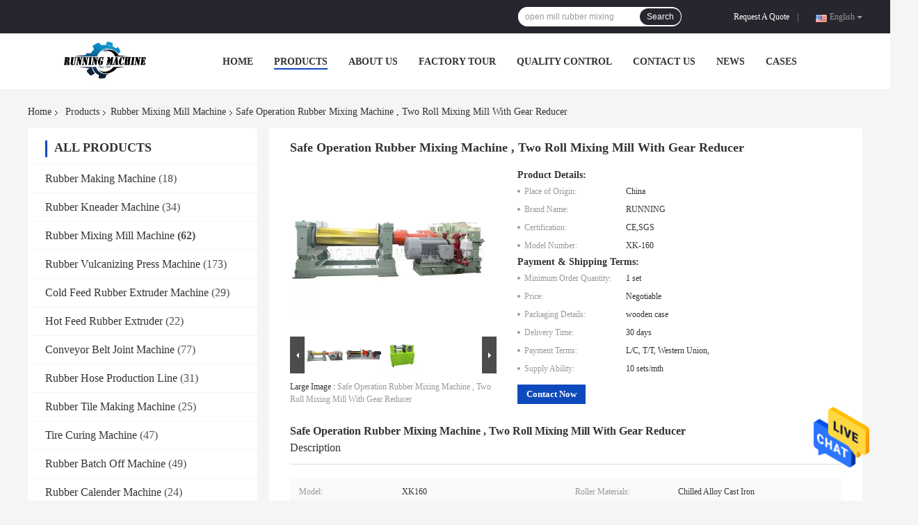

--- FILE ---
content_type: text/html
request_url: https://www.rubbermakingmachine.com/sale-11672644-safe-operation-rubber-mixing-machine-two-roll-mixing-mill-with-gear-reducer.html
body_size: 31749
content:

<!DOCTYPE html>
<html  lang=en>
<head>
	<meta charset="utf-8">
	<meta http-equiv="X-UA-Compatible" content="IE=edge">
	<meta name="viewport" content="width=device-width, initial-scale=1">
    <link rel="alternate" href="//m.rubbermakingmachine.com/sale-11672644-safe-operation-rubber-mixing-machine-two-roll-mixing-mill-with-gear-reducer.html" media="only screen and (max-width: 640px)" />
<link hreflang="fr" rel="alternate" href="https://french.rubbermakingmachine.com/sale-11672644-safe-operation-rubber-mixing-machine-two-roll-mixing-mill-with-gear-reducer.html" />
<link hreflang="de" rel="alternate" href="https://german.rubbermakingmachine.com/sale-11672644-safe-operation-rubber-mixing-machine-two-roll-mixing-mill-with-gear-reducer.html" />
<link hreflang="it" rel="alternate" href="https://italian.rubbermakingmachine.com/sale-11672644-safe-operation-rubber-mixing-machine-two-roll-mixing-mill-with-gear-reducer.html" />
<link hreflang="ru" rel="alternate" href="https://russian.rubbermakingmachine.com/sale-11672644-safe-operation-rubber-mixing-machine-two-roll-mixing-mill-with-gear-reducer.html" />
<link hreflang="es" rel="alternate" href="https://spanish.rubbermakingmachine.com/sale-11672644-safe-operation-rubber-mixing-machine-two-roll-mixing-mill-with-gear-reducer.html" />
<link hreflang="pt" rel="alternate" href="https://portuguese.rubbermakingmachine.com/sale-11672644-safe-operation-rubber-mixing-machine-two-roll-mixing-mill-with-gear-reducer.html" />
<link hreflang="nl" rel="alternate" href="https://dutch.rubbermakingmachine.com/sale-11672644-safe-operation-rubber-mixing-machine-two-roll-mixing-mill-with-gear-reducer.html" />
<link hreflang="el" rel="alternate" href="https://greek.rubbermakingmachine.com/sale-11672644-safe-operation-rubber-mixing-machine-two-roll-mixing-mill-with-gear-reducer.html" />
<link hreflang="ja" rel="alternate" href="https://japanese.rubbermakingmachine.com/sale-11672644-safe-operation-rubber-mixing-machine-two-roll-mixing-mill-with-gear-reducer.html" />
<link hreflang="ko" rel="alternate" href="https://korean.rubbermakingmachine.com/sale-11672644-safe-operation-rubber-mixing-machine-two-roll-mixing-mill-with-gear-reducer.html" />
<link hreflang="ar" rel="alternate" href="https://arabic.rubbermakingmachine.com/sale-11672644-safe-operation-rubber-mixing-machine-two-roll-mixing-mill-with-gear-reducer.html" />
<link hreflang="hi" rel="alternate" href="https://hindi.rubbermakingmachine.com/sale-11672644-safe-operation-rubber-mixing-machine-two-roll-mixing-mill-with-gear-reducer.html" />
<link hreflang="tr" rel="alternate" href="https://turkish.rubbermakingmachine.com/sale-11672644-safe-operation-rubber-mixing-machine-two-roll-mixing-mill-with-gear-reducer.html" />
<link hreflang="id" rel="alternate" href="https://indonesian.rubbermakingmachine.com/sale-11672644-safe-operation-rubber-mixing-machine-two-roll-mixing-mill-with-gear-reducer.html" />
<link hreflang="vi" rel="alternate" href="https://vietnamese.rubbermakingmachine.com/sale-11672644-safe-operation-rubber-mixing-machine-two-roll-mixing-mill-with-gear-reducer.html" />
<link hreflang="th" rel="alternate" href="https://thai.rubbermakingmachine.com/sale-11672644-safe-operation-rubber-mixing-machine-two-roll-mixing-mill-with-gear-reducer.html" />
<link hreflang="bn" rel="alternate" href="https://bengali.rubbermakingmachine.com/sale-11672644-safe-operation-rubber-mixing-machine-two-roll-mixing-mill-with-gear-reducer.html" />
<link hreflang="fa" rel="alternate" href="https://persian.rubbermakingmachine.com/sale-11672644-safe-operation-rubber-mixing-machine-two-roll-mixing-mill-with-gear-reducer.html" />
<link hreflang="pl" rel="alternate" href="https://polish.rubbermakingmachine.com/sale-11672644-safe-operation-rubber-mixing-machine-two-roll-mixing-mill-with-gear-reducer.html" />
<style type="text/css">
/*<![CDATA[*/
.consent__cookie {position: fixed;top: 0;left: 0;width: 100%;height: 0%;z-index: 100000;}.consent__cookie_bg {position: fixed;top: 0;left: 0;width: 100%;height: 100%;background: #000;opacity: .6;display: none }.consent__cookie_rel {position: fixed;bottom:0;left: 0;width: 100%;background: #fff;display: -webkit-box;display: -ms-flexbox;display: flex;flex-wrap: wrap;padding: 24px 80px;-webkit-box-sizing: border-box;box-sizing: border-box;-webkit-box-pack: justify;-ms-flex-pack: justify;justify-content: space-between;-webkit-transition: all ease-in-out .3s;transition: all ease-in-out .3s }.consent__close {position: absolute;top: 20px;right: 20px;cursor: pointer }.consent__close svg {fill: #777 }.consent__close:hover svg {fill: #000 }.consent__cookie_box {flex: 1;word-break: break-word;}.consent__warm {color: #777;font-size: 16px;margin-bottom: 12px;line-height: 19px }.consent__title {color: #333;font-size: 20px;font-weight: 600;margin-bottom: 12px;line-height: 23px }.consent__itxt {color: #333;font-size: 14px;margin-bottom: 12px;display: -webkit-box;display: -ms-flexbox;display: flex;-webkit-box-align: center;-ms-flex-align: center;align-items: center }.consent__itxt i {display: -webkit-inline-box;display: -ms-inline-flexbox;display: inline-flex;width: 28px;height: 28px;border-radius: 50%;background: #e0f9e9;margin-right: 8px;-webkit-box-align: center;-ms-flex-align: center;align-items: center;-webkit-box-pack: center;-ms-flex-pack: center;justify-content: center }.consent__itxt svg {fill: #3ca860 }.consent__txt {color: #a6a6a6;font-size: 14px;margin-bottom: 8px;line-height: 17px }.consent__btns {display: -webkit-box;display: -ms-flexbox;display: flex;-webkit-box-orient: vertical;-webkit-box-direction: normal;-ms-flex-direction: column;flex-direction: column;-webkit-box-pack: center;-ms-flex-pack: center;justify-content: center;flex-shrink: 0;}.consent__btn {width: 280px;height: 40px;line-height: 40px;text-align: center;background: #3ca860;color: #fff;border-radius: 4px;margin: 8px 0;-webkit-box-sizing: border-box;box-sizing: border-box;cursor: pointer }.consent__btn:hover {background: #00823b }.consent__btn.empty {color: #3ca860;border: 1px solid #3ca860;background: #fff }.consent__btn.empty:hover {background: #3ca860;color: #fff }.open .consent__cookie_bg {display: block }.open .consent__cookie_rel {bottom: 0 }@media (max-width: 760px) {.consent__btns {width: 100%;align-items: center;}.consent__cookie_rel {padding: 20px 24px }}.consent__cookie.open {display: block;}.consent__cookie {display: none;}
/*]]>*/
</style>
<script type="text/javascript">
/*<![CDATA[*/
window.isvideotpl = 0;window.detailurl = '';

var g_tp = '';
var colorUrl = '';
var query_string = ["Products","Detail"];
var customtplcolor = 99701;
/*]]>*/
</script>
<title>Safe Operation Rubber Mixing Machine , Two Roll Mixing Mill With Gear Reducer</title>
    <meta name="keywords" content="open mill rubber mixing, rubber lab mill, Rubber Mixing Mill Machine" />
    <meta name="description" content="High quality Safe Operation Rubber Mixing Machine , Two Roll Mixing Mill With Gear Reducer from China, China's leading open mill rubber mixing product, with strict quality control rubber lab mill factories, producing high quality rubber lab mill products." />
				<link rel='preload'
					  href=/photo/rubbermakingmachine/sitetpl/style/common.css?ver=1645069022 as='style'><link type='text/css' rel='stylesheet'
					  href=/photo/rubbermakingmachine/sitetpl/style/common.css?ver=1645069022 media='all'><script type="application/ld+json">[{"@context":"https:\/\/schema.org","@type":"Organization","name":false,"description":"High quality Safe Operation Rubber Mixing Machine , Two Roll Mixing Mill With Gear Reducer from China, China's leading open mill rubber mixing product, with strict quality control rubber lab mill factories, producing high quality rubber lab mill products.","url":"https:\/\/www.rubbermakingmachine.com\/sale-11672644-safe-operation-rubber-mixing-machine-two-roll-mixing-mill-with-gear-reducer.html","logo":"\/logo.gif","address":{"@type":"PostalAddress","addressLocality":"China","addressRegion":"CN","postalCode":"999001","streetAddress":"Beijing Chaoyang District"},"email":"mac@running-machinery.com","image":"\/photo\/cl22981380-qingdao_running_machine_co_ltd.jpg","faxNumber":"86-532-83197554","telephone":"86--18669746703"},{"@context":"https:\/\/schema.org","@type":"BreadcrumbList","itemListElement":[{"@type":"ListItem","position":2,"name":"Rubber Mixing Mill Machine","item":"https:\/\/www.rubbermakingmachine.com\/supplier-333152-rubber-mixing-mill-machine"},{"@type":"ListItem","position":3,"name":"Safe Operation Rubber Mixing Machine , Two Roll Mixing Mill With Gear Reducer","item":"https:\/\/www.rubbermakingmachine.com\/sale-11672644-safe-operation-rubber-mixing-machine-two-roll-mixing-mill-with-gear-reducer.html"},{"@type":"ListItem","position":1,"name":"Home","item":"https:\/\/www.rubbermakingmachine.com\/index.html"}]},{"@context":"http:\/\/schema.org\/","@type":"Product","category":"Rubber Mixing Mill Machine","name":"Safe Operation Rubber Mixing Machine , Two Roll Mixing Mill With Gear Reducer","url":"\/sale-11672644-safe-operation-rubber-mixing-machine-two-roll-mixing-mill-with-gear-reducer.html","image":["\/photo\/pl22772579-safe_operation_rubber_mixing_machine_two_roll_mixing_mill_with_gear_reducer.jpg","\/photo\/pl22772580-safe_operation_rubber_mixing_machine_two_roll_mixing_mill_with_gear_reducer.jpg","\/photo\/pl22772562-safe_operation_rubber_mixing_machine_two_roll_mixing_mill_with_gear_reducer.jpg"],"description":"High quality Safe Operation Rubber Mixing Machine , Two Roll Mixing Mill With Gear Reducer from China, China's leading open mill rubber mixing product, with strict quality control rubber lab mill factories, producing high quality rubber lab mill products.","brand":{"@type":"Brand","name":"RUNNING"},"sku":"XK-160","model":"XK-160","manufacturer":{"@type":"Organization","legalName":"Qingdao Running Machine CO.,LTD"},"review":{"@type":"Review","reviewRating":{"@type":"Rating","ratingValue":5},"author":{"@type":"Person","name":"Mr. LEE"}},"aggregateRating":{"@type":"aggregateRating","ratingValue":4.5,"reviewCount":152,"name":"Overall Rating"},"offers":[{"@type":"AggregateOffer","offerCount":"1","highPrice":"Negotiable","lowPrice":"0.01","priceCurrency":"USD"}]}]</script></head>
<body>
<img src="/logo.gif" style="display:none"/>
    <div id="floatAd" style="z-index: 110000;position:absolute;right:30px;bottom:60px;height:79px;display: block;">
                                <a href="/webim/webim_tab.html" rel="nofollow" onclick= 'setwebimCookie(69624,11672644,0);' target="_blank">
            <img style="width: 80px;cursor: pointer;" alt='Send Message' src="/images/floatimage_chat.gif"/>
        </a>
                                </div>
<a style="display: none!important;" title="Qingdao Running Machine CO.,LTD" class="float-inquiry" href="/contactnow.html" onclick='setinquiryCookie("{\"showproduct\":1,\"pid\":\"11672644\",\"name\":\"Safe Operation Rubber Mixing Machine , Two Roll Mixing Mill With Gear Reducer\",\"source_url\":\"\\/sale-11672644-safe-operation-rubber-mixing-machine-two-roll-mixing-mill-with-gear-reducer.html\",\"picurl\":\"\\/photo\\/pd22772579-safe_operation_rubber_mixing_machine_two_roll_mixing_mill_with_gear_reducer.jpg\",\"propertyDetail\":[[\"Model\",\"XK160\"],[\"Roller Materials\",\"Chilled Alloy Cast Iron\"],[\"Gearbox\",\"Hard Tooth Surface Reducer\"],[\"Moter Brand\",\"Siemens\"]],\"company_name\":null,\"picurl_c\":\"\\/photo\\/pc22772579-safe_operation_rubber_mixing_machine_two_roll_mixing_mill_with_gear_reducer.jpg\",\"price\":\"Negotiable\",\"username\":\"lily\",\"viewTime\":\"Last Login : 3 hours 57 minutes ago\",\"subject\":\"Please send me FOB price on Safe Operation Rubber Mixing Machine , Two Roll Mixing Mill With Gear Reducer\",\"countrycode\":\"SA\"}");'></a>
<script>
    function getCookie(name) {
        var arr = document.cookie.match(new RegExp("(^| )" + name + "=([^;]*)(;|$)"));
        if (arr != null) {
            return unescape(arr[2]);
        }
        return null;
    }
    var is_new_mjy = '0';
    if (is_new_mjy==1 && isMobileDevice() && getCookie('webim_login_name') && getCookie('webim_buyer_id') && getCookie('webim_40913_seller_id')) {
        document.getElementById("floatAd").style.display = "none";
    }
    // 检测是否是移动端访问
    function isMobileDevice() {
        return /Android|webOS|iPhone|iPad|iPod|BlackBerry|IEMobile|Opera Mini/i.test(navigator.userAgent);
    }

</script>
<script>
var originProductInfo = '';
var originProductInfo = {"showproduct":1,"pid":"11672644","name":"Safe Operation Rubber Mixing Machine , Two Roll Mixing Mill With Gear Reducer","source_url":"\/sale-11672644-safe-operation-rubber-mixing-machine-two-roll-mixing-mill-with-gear-reducer.html","picurl":"\/photo\/pd22772579-safe_operation_rubber_mixing_machine_two_roll_mixing_mill_with_gear_reducer.jpg","propertyDetail":[["Model","XK160"],["Roller Materials","Chilled Alloy Cast Iron"],["Gearbox","Hard Tooth Surface Reducer"],["Moter Brand","Siemens"]],"company_name":null,"picurl_c":"\/photo\/pc22772579-safe_operation_rubber_mixing_machine_two_roll_mixing_mill_with_gear_reducer.jpg","price":"Negotiable","username":"lily","viewTime":"Last Login : 7 hours 57 minutes ago","subject":"Please send me a quote on your Safe Operation Rubber Mixing Machine , Two Roll Mixing Mill With Gear Reducer","countrycode":"SA"};
var save_url = "/contactsave.html";
var update_url = "/updateinquiry.html";
var productInfo = {};
var defaulProductInfo = {};
var myDate = new Date();
var curDate = myDate.getFullYear()+'-'+(parseInt(myDate.getMonth())+1)+'-'+myDate.getDate();
var message = '';
var default_pop = 1;
var leaveMessageDialog = document.getElementsByClassName('leave-message-dialog')[0]; // 获取弹层
var _$$ = function (dom) {
    return document.querySelectorAll(dom);
};
resInfo = originProductInfo;
defaulProductInfo.pid = resInfo['pid'];
defaulProductInfo.productName = resInfo['name'];
defaulProductInfo.productInfo = resInfo['propertyDetail'];
defaulProductInfo.productImg = resInfo['picurl_c'];
defaulProductInfo.subject = resInfo['subject'];
defaulProductInfo.productImgAlt = resInfo['name'];
var inquirypopup_tmp = 1;
var message = 'Dear,'+'\r\n'+"I am interested in"+' '+trim(resInfo['name'])+", could you send me more details such as type, size, MOQ, material, etc."+'\r\n'+"Thanks!"+'\r\n'+"Waiting for your reply.";
var message_1 = 'Dear,'+'\r\n'+"I am interested in"+' '+trim(resInfo['name'])+", could you send me more details such as type, size, MOQ, material, etc."+'\r\n'+"Thanks!"+'\r\n'+"Waiting for your reply.";
var message_2 = 'Hello,'+'\r\n'+"I am looking for"+' '+trim(resInfo['name'])+", please send me the price, specification and picture."+'\r\n'+"Your swift response will be highly appreciated."+'\r\n'+"Feel free to contact me for more information."+'\r\n'+"Thanks a lot.";
var message_3 = 'Hello,'+'\r\n'+trim(resInfo['name'])+' '+"meets my expectations."+'\r\n'+"Please give me the best price and some other product information."+'\r\n'+"Feel free to contact me via my mail."+'\r\n'+"Thanks a lot.";

var message_4 = 'Dear,'+'\r\n'+"What is the FOB price on your"+' '+trim(resInfo['name'])+'?'+'\r\n'+"Which is the nearest port name?"+'\r\n'+"Please reply me as soon as possible, it would be better to share further information."+'\r\n'+"Regards!";
var message_5 = 'Hi there,'+'\r\n'+"I am very interested in your"+' '+trim(resInfo['name'])+'.'+'\r\n'+"Please send me your product details."+'\r\n'+"Looking forward to your quick reply."+'\r\n'+"Feel free to contact me by mail."+'\r\n'+"Regards!";

var message_6 = 'Dear,'+'\r\n'+"Please provide us with information about your"+' '+trim(resInfo['name'])+", such as type, size, material, and of course the best price."+'\r\n'+"Looking forward to your quick reply."+'\r\n'+"Thank you!";
var message_7 = 'Dear,'+'\r\n'+"Can you supply"+' '+trim(resInfo['name'])+" for us?"+'\r\n'+"First we want a price list and some product details."+'\r\n'+"I hope to get reply asap and look forward to cooperation."+'\r\n'+"Thank you very much.";
var message_8 = 'hi,'+'\r\n'+"I am looking for"+' '+trim(resInfo['name'])+", please give me some more detailed product information."+'\r\n'+"I look forward to your reply."+'\r\n'+"Thank you!";
var message_9 = 'Hello,'+'\r\n'+"Your"+' '+trim(resInfo['name'])+" meets my requirements very well."+'\r\n'+"Please send me the price, specification, and similar model will be OK."+'\r\n'+"Feel free to chat with me."+'\r\n'+"Thanks!";
var message_10 = 'Dear,'+'\r\n'+"I want to know more about the details and quotation of"+' '+trim(resInfo['name'])+'.'+'\r\n'+"Feel free to contact me."+'\r\n'+"Regards!";

var r = getRandom(1,10);

defaulProductInfo.message = eval("message_"+r);

var mytAjax = {

    post: function(url, data, fn) {
        var xhr = new XMLHttpRequest();
        xhr.open("POST", url, true);
        xhr.setRequestHeader("Content-Type", "application/x-www-form-urlencoded;charset=UTF-8");
        xhr.setRequestHeader("X-Requested-With", "XMLHttpRequest");
        xhr.setRequestHeader('Content-Type','text/plain;charset=UTF-8');
        xhr.onreadystatechange = function() {
            if(xhr.readyState == 4 && (xhr.status == 200 || xhr.status == 304)) {
                fn.call(this, xhr.responseText);
            }
        };
        xhr.send(data);
    },

    postform: function(url, data, fn) {
        var xhr = new XMLHttpRequest();
        xhr.open("POST", url, true);
        xhr.setRequestHeader("X-Requested-With", "XMLHttpRequest");
        xhr.onreadystatechange = function() {
            if(xhr.readyState == 4 && (xhr.status == 200 || xhr.status == 304)) {
                fn.call(this, xhr.responseText);
            }
        };
        xhr.send(data);
    }
};
window.onload = function(){
    leaveMessageDialog = document.getElementsByClassName('leave-message-dialog')[0];
    if (window.localStorage.recordDialogStatus=='undefined' || (window.localStorage.recordDialogStatus!='undefined' && window.localStorage.recordDialogStatus != curDate)) {
        setTimeout(function(){
            if(parseInt(inquirypopup_tmp%10) == 1){
                creatDialog(defaulProductInfo, 1);
            }
        }, 6000);
    }
};
function trim(str)
{
    str = str.replace(/(^\s*)/g,"");
    return str.replace(/(\s*$)/g,"");
};
function getRandom(m,n){
    var num = Math.floor(Math.random()*(m - n) + n);
    return num;
};
function strBtn(param) {

    var starattextarea = document.getElementById("textareamessage").value.length;
    var email = document.getElementById("startEmail").value;

    var default_tip = document.querySelectorAll(".watermark_container").length;
    if (20 < starattextarea && starattextarea < 3000) {
        if(default_tip>0){
            document.getElementById("textareamessage1").parentNode.parentNode.nextElementSibling.style.display = "none";
        }else{
            document.getElementById("textareamessage1").parentNode.nextElementSibling.style.display = "none";
        }

    } else {
        if(default_tip>0){
            document.getElementById("textareamessage1").parentNode.parentNode.nextElementSibling.style.display = "block";
        }else{
            document.getElementById("textareamessage1").parentNode.nextElementSibling.style.display = "block";
        }

        return;
    }

    // var re = /^([a-zA-Z0-9_-])+@([a-zA-Z0-9_-])+\.([a-zA-Z0-9_-])+/i;/*邮箱不区分大小写*/
    var re = /^[a-zA-Z0-9][\w-]*(\.?[\w-]+)*@[a-zA-Z0-9-]+(\.[a-zA-Z0-9]+)+$/i;
    if (!re.test(email)) {
        document.getElementById("startEmail").nextElementSibling.style.display = "block";
        return;
    } else {
        document.getElementById("startEmail").nextElementSibling.style.display = "none";
    }

    var subject = document.getElementById("pop_subject").value;
    var pid = document.getElementById("pop_pid").value;
    var message = document.getElementById("textareamessage").value;
    var sender_email = document.getElementById("startEmail").value;
    var tel = '';
    if (document.getElementById("tel0") != undefined && document.getElementById("tel0") != '')
        tel = document.getElementById("tel0").value;
    var form_serialize = '&tel='+tel;

    form_serialize = form_serialize.replace(/\+/g, "%2B");
    mytAjax.post(save_url,"pid="+pid+"&subject="+subject+"&email="+sender_email+"&message="+(message)+form_serialize,function(res){
        var mes = JSON.parse(res);
        if(mes.status == 200){
            var iid = mes.iid;
            document.getElementById("pop_iid").value = iid;
            document.getElementById("pop_uuid").value = mes.uuid;

            if(typeof gtag_report_conversion === "function"){
                gtag_report_conversion();//执行统计js代码
            }
            if(typeof fbq === "function"){
                fbq('track','Purchase');//执行统计js代码
            }
        }
    });
    for (var index = 0; index < document.querySelectorAll(".dialog-content-pql").length; index++) {
        document.querySelectorAll(".dialog-content-pql")[index].style.display = "none";
    };
    $('#idphonepql').val(tel);
    document.getElementById("dialog-content-pql-id").style.display = "block";
    ;
};
function twoBtnOk(param) {

    var selectgender = document.getElementById("Mr").innerHTML;
    var iid = document.getElementById("pop_iid").value;
    var sendername = document.getElementById("idnamepql").value;
    var senderphone = document.getElementById("idphonepql").value;
    var sendercname = document.getElementById("idcompanypql").value;
    var uuid = document.getElementById("pop_uuid").value;
    var gender = 2;
    if(selectgender == 'Mr.') gender = 0;
    if(selectgender == 'Mrs.') gender = 1;
    var pid = document.getElementById("pop_pid").value;
    var form_serialize = '';

        form_serialize = form_serialize.replace(/\+/g, "%2B");

    mytAjax.post(update_url,"iid="+iid+"&gender="+gender+"&uuid="+uuid+"&name="+(sendername)+"&tel="+(senderphone)+"&company="+(sendercname)+form_serialize,function(res){});

    for (var index = 0; index < document.querySelectorAll(".dialog-content-pql").length; index++) {
        document.querySelectorAll(".dialog-content-pql")[index].style.display = "none";
    };
    document.getElementById("dialog-content-pql-ok").style.display = "block";

};
function toCheckMust(name) {
    $('#'+name+'error').hide();
}
function handClidk(param) {
    var starattextarea = document.getElementById("textareamessage1").value.length;
    var email = document.getElementById("startEmail1").value;
    var default_tip = document.querySelectorAll(".watermark_container").length;
    if (20 < starattextarea && starattextarea < 3000) {
        if(default_tip>0){
            document.getElementById("textareamessage1").parentNode.parentNode.nextElementSibling.style.display = "none";
        }else{
            document.getElementById("textareamessage1").parentNode.nextElementSibling.style.display = "none";
        }

    } else {
        if(default_tip>0){
            document.getElementById("textareamessage1").parentNode.parentNode.nextElementSibling.style.display = "block";
        }else{
            document.getElementById("textareamessage1").parentNode.nextElementSibling.style.display = "block";
        }

        return;
    }

    // var re = /^([a-zA-Z0-9_-])+@([a-zA-Z0-9_-])+\.([a-zA-Z0-9_-])+/i;
    var re = /^[a-zA-Z0-9][\w-]*(\.?[\w-]+)*@[a-zA-Z0-9-]+(\.[a-zA-Z0-9]+)+$/i;
    if (!re.test(email)) {
        document.getElementById("startEmail1").nextElementSibling.style.display = "block";
        return;
    } else {
        document.getElementById("startEmail1").nextElementSibling.style.display = "none";
    }

    var subject = document.getElementById("pop_subject").value;
    var pid = document.getElementById("pop_pid").value;
    var message = document.getElementById("textareamessage1").value;
    var sender_email = document.getElementById("startEmail1").value;
    var form_serialize = tel = '';
    if (document.getElementById("tel1") != undefined && document.getElementById("tel1") != '')
        tel = document.getElementById("tel1").value;
        mytAjax.post(save_url,"email="+sender_email+"&tel="+tel+"&pid="+pid+"&message="+message+"&subject="+subject+form_serialize,function(res){

        var mes = JSON.parse(res);
        if(mes.status == 200){
            var iid = mes.iid;
            document.getElementById("pop_iid").value = iid;
            document.getElementById("pop_uuid").value = mes.uuid;
            if(typeof gtag_report_conversion === "function"){
                gtag_report_conversion();//执行统计js代码
            }
        }

    });
    for (var index = 0; index < document.querySelectorAll(".dialog-content-pql").length; index++) {
        document.querySelectorAll(".dialog-content-pql")[index].style.display = "none";
    };
    $('#idphonepql').val(tel);
    document.getElementById("dialog-content-pql-id").style.display = "block";

};
window.addEventListener('load', function () {
    $('.checkbox-wrap label').each(function(){
        if($(this).find('input').prop('checked')){
            $(this).addClass('on')
        }else {
            $(this).removeClass('on')
        }
    })
    $(document).on('click', '.checkbox-wrap label' , function(ev){
        if (ev.target.tagName.toUpperCase() != 'INPUT') {
            $(this).toggleClass('on')
        }
    })
})

function hand_video(pdata) {
    data = JSON.parse(pdata);
    productInfo.productName = data.productName;
    productInfo.productInfo = data.productInfo;
    productInfo.productImg = data.productImg;
    productInfo.subject = data.subject;

    var message = 'Dear,'+'\r\n'+"I am interested in"+' '+trim(data.productName)+", could you send me more details such as type, size, quantity, material, etc."+'\r\n'+"Thanks!"+'\r\n'+"Waiting for your reply.";

    var message = 'Dear,'+'\r\n'+"I am interested in"+' '+trim(data.productName)+", could you send me more details such as type, size, MOQ, material, etc."+'\r\n'+"Thanks!"+'\r\n'+"Waiting for your reply.";
    var message_1 = 'Dear,'+'\r\n'+"I am interested in"+' '+trim(data.productName)+", could you send me more details such as type, size, MOQ, material, etc."+'\r\n'+"Thanks!"+'\r\n'+"Waiting for your reply.";
    var message_2 = 'Hello,'+'\r\n'+"I am looking for"+' '+trim(data.productName)+", please send me the price, specification and picture."+'\r\n'+"Your swift response will be highly appreciated."+'\r\n'+"Feel free to contact me for more information."+'\r\n'+"Thanks a lot.";
    var message_3 = 'Hello,'+'\r\n'+trim(data.productName)+' '+"meets my expectations."+'\r\n'+"Please give me the best price and some other product information."+'\r\n'+"Feel free to contact me via my mail."+'\r\n'+"Thanks a lot.";

    var message_4 = 'Dear,'+'\r\n'+"What is the FOB price on your"+' '+trim(data.productName)+'?'+'\r\n'+"Which is the nearest port name?"+'\r\n'+"Please reply me as soon as possible, it would be better to share further information."+'\r\n'+"Regards!";
    var message_5 = 'Hi there,'+'\r\n'+"I am very interested in your"+' '+trim(data.productName)+'.'+'\r\n'+"Please send me your product details."+'\r\n'+"Looking forward to your quick reply."+'\r\n'+"Feel free to contact me by mail."+'\r\n'+"Regards!";

    var message_6 = 'Dear,'+'\r\n'+"Please provide us with information about your"+' '+trim(data.productName)+", such as type, size, material, and of course the best price."+'\r\n'+"Looking forward to your quick reply."+'\r\n'+"Thank you!";
    var message_7 = 'Dear,'+'\r\n'+"Can you supply"+' '+trim(data.productName)+" for us?"+'\r\n'+"First we want a price list and some product details."+'\r\n'+"I hope to get reply asap and look forward to cooperation."+'\r\n'+"Thank you very much.";
    var message_8 = 'hi,'+'\r\n'+"I am looking for"+' '+trim(data.productName)+", please give me some more detailed product information."+'\r\n'+"I look forward to your reply."+'\r\n'+"Thank you!";
    var message_9 = 'Hello,'+'\r\n'+"Your"+' '+trim(data.productName)+" meets my requirements very well."+'\r\n'+"Please send me the price, specification, and similar model will be OK."+'\r\n'+"Feel free to chat with me."+'\r\n'+"Thanks!";
    var message_10 = 'Dear,'+'\r\n'+"I want to know more about the details and quotation of"+' '+trim(data.productName)+'.'+'\r\n'+"Feel free to contact me."+'\r\n'+"Regards!";

    var r = getRandom(1,10);

    productInfo.message = eval("message_"+r);
    if(parseInt(inquirypopup_tmp/10) == 1){
        productInfo.message = "";
    }
    productInfo.pid = data.pid;
    creatDialog(productInfo, 2);
};

function handDialog(pdata) {
    data = JSON.parse(pdata);
    productInfo.productName = data.productName;
    productInfo.productInfo = data.productInfo;
    productInfo.productImg = data.productImg;
    productInfo.subject = data.subject;

    var message = 'Dear,'+'\r\n'+"I am interested in"+' '+trim(data.productName)+", could you send me more details such as type, size, quantity, material, etc."+'\r\n'+"Thanks!"+'\r\n'+"Waiting for your reply.";

    var message = 'Dear,'+'\r\n'+"I am interested in"+' '+trim(data.productName)+", could you send me more details such as type, size, MOQ, material, etc."+'\r\n'+"Thanks!"+'\r\n'+"Waiting for your reply.";
    var message_1 = 'Dear,'+'\r\n'+"I am interested in"+' '+trim(data.productName)+", could you send me more details such as type, size, MOQ, material, etc."+'\r\n'+"Thanks!"+'\r\n'+"Waiting for your reply.";
    var message_2 = 'Hello,'+'\r\n'+"I am looking for"+' '+trim(data.productName)+", please send me the price, specification and picture."+'\r\n'+"Your swift response will be highly appreciated."+'\r\n'+"Feel free to contact me for more information."+'\r\n'+"Thanks a lot.";
    var message_3 = 'Hello,'+'\r\n'+trim(data.productName)+' '+"meets my expectations."+'\r\n'+"Please give me the best price and some other product information."+'\r\n'+"Feel free to contact me via my mail."+'\r\n'+"Thanks a lot.";

    var message_4 = 'Dear,'+'\r\n'+"What is the FOB price on your"+' '+trim(data.productName)+'?'+'\r\n'+"Which is the nearest port name?"+'\r\n'+"Please reply me as soon as possible, it would be better to share further information."+'\r\n'+"Regards!";
    var message_5 = 'Hi there,'+'\r\n'+"I am very interested in your"+' '+trim(data.productName)+'.'+'\r\n'+"Please send me your product details."+'\r\n'+"Looking forward to your quick reply."+'\r\n'+"Feel free to contact me by mail."+'\r\n'+"Regards!";

    var message_6 = 'Dear,'+'\r\n'+"Please provide us with information about your"+' '+trim(data.productName)+", such as type, size, material, and of course the best price."+'\r\n'+"Looking forward to your quick reply."+'\r\n'+"Thank you!";
    var message_7 = 'Dear,'+'\r\n'+"Can you supply"+' '+trim(data.productName)+" for us?"+'\r\n'+"First we want a price list and some product details."+'\r\n'+"I hope to get reply asap and look forward to cooperation."+'\r\n'+"Thank you very much.";
    var message_8 = 'hi,'+'\r\n'+"I am looking for"+' '+trim(data.productName)+", please give me some more detailed product information."+'\r\n'+"I look forward to your reply."+'\r\n'+"Thank you!";
    var message_9 = 'Hello,'+'\r\n'+"Your"+' '+trim(data.productName)+" meets my requirements very well."+'\r\n'+"Please send me the price, specification, and similar model will be OK."+'\r\n'+"Feel free to chat with me."+'\r\n'+"Thanks!";
    var message_10 = 'Dear,'+'\r\n'+"I want to know more about the details and quotation of"+' '+trim(data.productName)+'.'+'\r\n'+"Feel free to contact me."+'\r\n'+"Regards!";

    var r = getRandom(1,10);

    productInfo.message = eval("message_"+r);
    if(parseInt(inquirypopup_tmp/10) == 1){
        productInfo.message = "";
    }
    productInfo.pid = data.pid;
    creatDialog(productInfo, 2);
};

function closepql(param) {

    leaveMessageDialog.style.display = 'none';
};

function closepql2(param) {

    for (var index = 0; index < document.querySelectorAll(".dialog-content-pql").length; index++) {
        document.querySelectorAll(".dialog-content-pql")[index].style.display = "none";
    };
    document.getElementById("dialog-content-pql-ok").style.display = "block";
};

function decodeHtmlEntities(str) {
    var tempElement = document.createElement('div');
    tempElement.innerHTML = str;
    return tempElement.textContent || tempElement.innerText || '';
}

function initProduct(productInfo,type){

    productInfo.productName = decodeHtmlEntities(productInfo.productName);
    productInfo.message = decodeHtmlEntities(productInfo.message);

    leaveMessageDialog = document.getElementsByClassName('leave-message-dialog')[0];
    leaveMessageDialog.style.display = "block";
    if(type == 3){
        var popinquiryemail = document.getElementById("popinquiryemail").value;
        _$$("#startEmail1")[0].value = popinquiryemail;
    }else{
        _$$("#startEmail1")[0].value = "";
    }
    _$$("#startEmail")[0].value = "";
    _$$("#idnamepql")[0].value = "";
    _$$("#idphonepql")[0].value = "";
    _$$("#idcompanypql")[0].value = "";

    _$$("#pop_pid")[0].value = productInfo.pid;
    _$$("#pop_subject")[0].value = productInfo.subject;
    
    if(parseInt(inquirypopup_tmp/10) == 1){
        productInfo.message = "";
    }

    _$$("#textareamessage1")[0].value = productInfo.message;
    _$$("#textareamessage")[0].value = productInfo.message;

    _$$("#dialog-content-pql-id .titlep")[0].innerHTML = productInfo.productName;
    _$$("#dialog-content-pql-id img")[0].setAttribute("src", productInfo.productImg);
    _$$("#dialog-content-pql-id img")[0].setAttribute("alt", productInfo.productImgAlt);

    _$$("#dialog-content-pql-id-hand img")[0].setAttribute("src", productInfo.productImg);
    _$$("#dialog-content-pql-id-hand img")[0].setAttribute("alt", productInfo.productImgAlt);
    _$$("#dialog-content-pql-id-hand .titlep")[0].innerHTML = productInfo.productName;

    if (productInfo.productInfo.length > 0) {
        var ul2, ul;
        ul = document.createElement("ul");
        for (var index = 0; index < productInfo.productInfo.length; index++) {
            var el = productInfo.productInfo[index];
            var li = document.createElement("li");
            var span1 = document.createElement("span");
            span1.innerHTML = el[0] + ":";
            var span2 = document.createElement("span");
            span2.innerHTML = el[1];
            li.appendChild(span1);
            li.appendChild(span2);
            ul.appendChild(li);

        }
        ul2 = ul.cloneNode(true);
        if (type === 1) {
            _$$("#dialog-content-pql-id .left")[0].replaceChild(ul, _$$("#dialog-content-pql-id .left ul")[0]);
        } else {
            _$$("#dialog-content-pql-id-hand .left")[0].replaceChild(ul2, _$$("#dialog-content-pql-id-hand .left ul")[0]);
            _$$("#dialog-content-pql-id .left")[0].replaceChild(ul, _$$("#dialog-content-pql-id .left ul")[0]);
        }
    };
    for (var index = 0; index < _$$("#dialog-content-pql-id .right ul li").length; index++) {
        _$$("#dialog-content-pql-id .right ul li")[index].addEventListener("click", function (params) {
            _$$("#dialog-content-pql-id .right #Mr")[0].innerHTML = this.innerHTML
        }, false)

    };

};
function closeInquiryCreateDialog() {
    document.getElementById("xuanpan_dialog_box_pql").style.display = "none";
};
function showInquiryCreateDialog() {
    document.getElementById("xuanpan_dialog_box_pql").style.display = "block";
};
function submitPopInquiry(){
    var message = document.getElementById("inquiry_message").value;
    var email = document.getElementById("inquiry_email").value;
    var subject = defaulProductInfo.subject;
    var pid = defaulProductInfo.pid;
    if (email === undefined) {
        showInquiryCreateDialog();
        document.getElementById("inquiry_email").style.border = "1px solid red";
        return false;
    };
    if (message === undefined) {
        showInquiryCreateDialog();
        document.getElementById("inquiry_message").style.border = "1px solid red";
        return false;
    };
    if (email.search(/^\w+((-\w+)|(\.\w+))*\@[A-Za-z0-9]+((\.|-)[A-Za-z0-9]+)*\.[A-Za-z0-9]+$/) == -1) {
        document.getElementById("inquiry_email").style.border= "1px solid red";
        showInquiryCreateDialog();
        return false;
    } else {
        document.getElementById("inquiry_email").style.border= "";
    };
    if (message.length < 20 || message.length >3000) {
        showInquiryCreateDialog();
        document.getElementById("inquiry_message").style.border = "1px solid red";
        return false;
    } else {
        document.getElementById("inquiry_message").style.border = "";
    };
    var tel = '';
    if (document.getElementById("tel") != undefined && document.getElementById("tel") != '')
        tel = document.getElementById("tel").value;

    mytAjax.post(save_url,"pid="+pid+"&subject="+subject+"&email="+email+"&message="+(message)+'&tel='+tel,function(res){
        var mes = JSON.parse(res);
        if(mes.status == 200){
            var iid = mes.iid;
            document.getElementById("pop_iid").value = iid;
            document.getElementById("pop_uuid").value = mes.uuid;

        }
    });
    initProduct(defaulProductInfo);
    for (var index = 0; index < document.querySelectorAll(".dialog-content-pql").length; index++) {
        document.querySelectorAll(".dialog-content-pql")[index].style.display = "none";
    };
    $('#idphonepql').val(tel);
    document.getElementById("dialog-content-pql-id").style.display = "block";

};

//带附件上传
function submitPopInquiryfile(email_id,message_id,check_sort,name_id,phone_id,company_id,attachments){

    if(typeof(check_sort) == 'undefined'){
        check_sort = 0;
    }
    var message = document.getElementById(message_id).value;
    var email = document.getElementById(email_id).value;
    var attachments = document.getElementById(attachments).value;
    if(typeof(name_id) !== 'undefined' && name_id != ""){
        var name  = document.getElementById(name_id).value;
    }
    if(typeof(phone_id) !== 'undefined' && phone_id != ""){
        var phone = document.getElementById(phone_id).value;
    }
    if(typeof(company_id) !== 'undefined' && company_id != ""){
        var company = document.getElementById(company_id).value;
    }
    var subject = defaulProductInfo.subject;
    var pid = defaulProductInfo.pid;

    if(check_sort == 0){
        if (email === undefined) {
            showInquiryCreateDialog();
            document.getElementById(email_id).style.border = "1px solid red";
            return false;
        };
        if (message === undefined) {
            showInquiryCreateDialog();
            document.getElementById(message_id).style.border = "1px solid red";
            return false;
        };

        if (email.search(/^\w+((-\w+)|(\.\w+))*\@[A-Za-z0-9]+((\.|-)[A-Za-z0-9]+)*\.[A-Za-z0-9]+$/) == -1) {
            document.getElementById(email_id).style.border= "1px solid red";
            showInquiryCreateDialog();
            return false;
        } else {
            document.getElementById(email_id).style.border= "";
        };
        if (message.length < 20 || message.length >3000) {
            showInquiryCreateDialog();
            document.getElementById(message_id).style.border = "1px solid red";
            return false;
        } else {
            document.getElementById(message_id).style.border = "";
        };
    }else{

        if (message === undefined) {
            showInquiryCreateDialog();
            document.getElementById(message_id).style.border = "1px solid red";
            return false;
        };

        if (email === undefined) {
            showInquiryCreateDialog();
            document.getElementById(email_id).style.border = "1px solid red";
            return false;
        };

        if (message.length < 20 || message.length >3000) {
            showInquiryCreateDialog();
            document.getElementById(message_id).style.border = "1px solid red";
            return false;
        } else {
            document.getElementById(message_id).style.border = "";
        };

        if (email.search(/^\w+((-\w+)|(\.\w+))*\@[A-Za-z0-9]+((\.|-)[A-Za-z0-9]+)*\.[A-Za-z0-9]+$/) == -1) {
            document.getElementById(email_id).style.border= "1px solid red";
            showInquiryCreateDialog();
            return false;
        } else {
            document.getElementById(email_id).style.border= "";
        };

    };

    mytAjax.post(save_url,"pid="+pid+"&subject="+subject+"&email="+email+"&message="+message+"&company="+company+"&attachments="+attachments,function(res){
        var mes = JSON.parse(res);
        if(mes.status == 200){
            var iid = mes.iid;
            document.getElementById("pop_iid").value = iid;
            document.getElementById("pop_uuid").value = mes.uuid;

            if(typeof gtag_report_conversion === "function"){
                gtag_report_conversion();//执行统计js代码
            }
            if(typeof fbq === "function"){
                fbq('track','Purchase');//执行统计js代码
            }
        }
    });
    initProduct(defaulProductInfo);

    if(name !== undefined && name != ""){
        _$$("#idnamepql")[0].value = name;
    }

    if(phone !== undefined && phone != ""){
        _$$("#idphonepql")[0].value = phone;
    }

    if(company !== undefined && company != ""){
        _$$("#idcompanypql")[0].value = company;
    }

    for (var index = 0; index < document.querySelectorAll(".dialog-content-pql").length; index++) {
        document.querySelectorAll(".dialog-content-pql")[index].style.display = "none";
    };
    document.getElementById("dialog-content-pql-id").style.display = "block";

};
function submitPopInquiryByParam(email_id,message_id,check_sort,name_id,phone_id,company_id){

    if(typeof(check_sort) == 'undefined'){
        check_sort = 0;
    }

    var senderphone = '';
    var message = document.getElementById(message_id).value;
    var email = document.getElementById(email_id).value;
    if(typeof(name_id) !== 'undefined' && name_id != ""){
        var name  = document.getElementById(name_id).value;
    }
    if(typeof(phone_id) !== 'undefined' && phone_id != ""){
        var phone = document.getElementById(phone_id).value;
        senderphone = phone;
    }
    if(typeof(company_id) !== 'undefined' && company_id != ""){
        var company = document.getElementById(company_id).value;
    }
    var subject = defaulProductInfo.subject;
    var pid = defaulProductInfo.pid;

    if(check_sort == 0){
        if (email === undefined) {
            showInquiryCreateDialog();
            document.getElementById(email_id).style.border = "1px solid red";
            return false;
        };
        if (message === undefined) {
            showInquiryCreateDialog();
            document.getElementById(message_id).style.border = "1px solid red";
            return false;
        };

        if (email.search(/^\w+((-\w+)|(\.\w+))*\@[A-Za-z0-9]+((\.|-)[A-Za-z0-9]+)*\.[A-Za-z0-9]+$/) == -1) {
            document.getElementById(email_id).style.border= "1px solid red";
            showInquiryCreateDialog();
            return false;
        } else {
            document.getElementById(email_id).style.border= "";
        };
        if (message.length < 20 || message.length >3000) {
            showInquiryCreateDialog();
            document.getElementById(message_id).style.border = "1px solid red";
            return false;
        } else {
            document.getElementById(message_id).style.border = "";
        };
    }else{

        if (message === undefined) {
            showInquiryCreateDialog();
            document.getElementById(message_id).style.border = "1px solid red";
            return false;
        };

        if (email === undefined) {
            showInquiryCreateDialog();
            document.getElementById(email_id).style.border = "1px solid red";
            return false;
        };

        if (message.length < 20 || message.length >3000) {
            showInquiryCreateDialog();
            document.getElementById(message_id).style.border = "1px solid red";
            return false;
        } else {
            document.getElementById(message_id).style.border = "";
        };

        if (email.search(/^\w+((-\w+)|(\.\w+))*\@[A-Za-z0-9]+((\.|-)[A-Za-z0-9]+)*\.[A-Za-z0-9]+$/) == -1) {
            document.getElementById(email_id).style.border= "1px solid red";
            showInquiryCreateDialog();
            return false;
        } else {
            document.getElementById(email_id).style.border= "";
        };

    };

    var productsku = "";
    if($("#product_sku").length > 0){
        productsku = $("#product_sku").html();
    }

    mytAjax.post(save_url,"tel="+senderphone+"&pid="+pid+"&subject="+subject+"&email="+email+"&message="+message+"&messagesku="+encodeURI(productsku),function(res){
        var mes = JSON.parse(res);
        if(mes.status == 200){
            var iid = mes.iid;
            document.getElementById("pop_iid").value = iid;
            document.getElementById("pop_uuid").value = mes.uuid;

            if(typeof gtag_report_conversion === "function"){
                gtag_report_conversion();//执行统计js代码
            }
            if(typeof fbq === "function"){
                fbq('track','Purchase');//执行统计js代码
            }
        }
    });
    initProduct(defaulProductInfo);

    if(name !== undefined && name != ""){
        _$$("#idnamepql")[0].value = name;
    }

    if(phone !== undefined && phone != ""){
        _$$("#idphonepql")[0].value = phone;
    }

    if(company !== undefined && company != ""){
        _$$("#idcompanypql")[0].value = company;
    }

    for (var index = 0; index < document.querySelectorAll(".dialog-content-pql").length; index++) {
        document.querySelectorAll(".dialog-content-pql")[index].style.display = "none";

    };
    document.getElementById("dialog-content-pql-id").style.display = "block";

};

function creat_videoDialog(productInfo, type) {

    if(type == 1){
        if(default_pop != 1){
            return false;
        }
        window.localStorage.recordDialogStatus = curDate;
    }else{
        default_pop = 0;
    }
    initProduct(productInfo, type);
    if (type === 1) {
        // 自动弹出
        for (var index = 0; index < document.querySelectorAll(".dialog-content-pql").length; index++) {

            document.querySelectorAll(".dialog-content-pql")[index].style.display = "none";
        };
        document.getElementById("dialog-content-pql").style.display = "block";
    } else {
        // 手动弹出
        for (var index = 0; index < document.querySelectorAll(".dialog-content-pql").length; index++) {
            document.querySelectorAll(".dialog-content-pql")[index].style.display = "none";
        };
        document.getElementById("dialog-content-pql-id-hand").style.display = "block";
    }
}

function creatDialog(productInfo, type) {

    if(type == 1){
        if(default_pop != 1){
            return false;
        }
        window.localStorage.recordDialogStatus = curDate;
    }else{
        default_pop = 0;
    }
    initProduct(productInfo, type);
    if (type === 1) {
        // 自动弹出
        for (var index = 0; index < document.querySelectorAll(".dialog-content-pql").length; index++) {

            document.querySelectorAll(".dialog-content-pql")[index].style.display = "none";
        };
        document.getElementById("dialog-content-pql").style.display = "block";
    } else {
        // 手动弹出
        for (var index = 0; index < document.querySelectorAll(".dialog-content-pql").length; index++) {
            document.querySelectorAll(".dialog-content-pql")[index].style.display = "none";
        };
        document.getElementById("dialog-content-pql-id-hand").style.display = "block";
    }
}

//带邮箱信息打开询盘框 emailtype=1表示带入邮箱
function openDialog(emailtype){
    var type = 2;//不带入邮箱，手动弹出
    if(emailtype == 1){
        var popinquiryemail = document.getElementById("popinquiryemail").value;
        // var re = /^([a-zA-Z0-9_-])+@([a-zA-Z0-9_-])+\.([a-zA-Z0-9_-])+/i;
        var re = /^[a-zA-Z0-9][\w-]*(\.?[\w-]+)*@[a-zA-Z0-9-]+(\.[a-zA-Z0-9]+)+$/i;
        if (!re.test(popinquiryemail)) {
            //前端提示样式;
            showInquiryCreateDialog();
            document.getElementById("popinquiryemail").style.border = "1px solid red";
            return false;
        } else {
            //前端提示样式;
        }
        var type = 3;
    }
    creatDialog(defaulProductInfo,type);
}

//上传附件
function inquiryUploadFile(){
    var fileObj = document.querySelector("#fileId").files[0];
    //构建表单数据
    var formData = new FormData();
    var filesize = fileObj.size;
    if(filesize > 10485760 || filesize == 0) {
        document.getElementById("filetips").style.display = "block";
        return false;
    }else {
        document.getElementById("filetips").style.display = "none";
    }
    formData.append('popinquiryfile', fileObj);
    document.getElementById("quotefileform").reset();
    var save_url = "/inquiryuploadfile.html";
    mytAjax.postform(save_url,formData,function(res){
        var mes = JSON.parse(res);
        if(mes.status == 200){
            document.getElementById("uploader-file-info").innerHTML = document.getElementById("uploader-file-info").innerHTML + "<span class=op>"+mes.attfile.name+"<a class=delatt id=att"+mes.attfile.id+" onclick=delatt("+mes.attfile.id+");>Delete</a></span>";
            var nowattachs = document.getElementById("attachments").value;
            if( nowattachs !== ""){
                var attachs = JSON.parse(nowattachs);
                attachs[mes.attfile.id] = mes.attfile;
            }else{
                var attachs = {};
                attachs[mes.attfile.id] = mes.attfile;
            }
            document.getElementById("attachments").value = JSON.stringify(attachs);
        }
    });
}
//附件删除
function delatt(attid)
{
    var nowattachs = document.getElementById("attachments").value;
    if( nowattachs !== ""){
        var attachs = JSON.parse(nowattachs);
        if(attachs[attid] == ""){
            return false;
        }
        var formData = new FormData();
        var delfile = attachs[attid]['filename'];
        var save_url = "/inquirydelfile.html";
        if(delfile != "") {
            formData.append('delfile', delfile);
            mytAjax.postform(save_url, formData, function (res) {
                if(res !== "") {
                    var mes = JSON.parse(res);
                    if (mes.status == 200) {
                        delete attachs[attid];
                        document.getElementById("attachments").value = JSON.stringify(attachs);
                        var s = document.getElementById("att"+attid);
                        s.parentNode.remove();
                    }
                }
            });
        }
    }else{
        return false;
    }
}

</script>
<div class="leave-message-dialog" style="display: none">
<style>
    .leave-message-dialog .close:before, .leave-message-dialog .close:after{
        content:initial;
    }
</style>
<div class="dialog-content-pql" id="dialog-content-pql" style="display: none">
    <span class="close" onclick="closepql()"><img src="/images/close.png"></span>
    <div class="title">
        <p class="firstp-pql">Leave a Message</p>
        <p class="lastp-pql">We will call you back soon!</p>
    </div>
    <div class="form">
        <div class="textarea">
            <textarea style='font-family: robot;'  name="" id="textareamessage" cols="30" rows="10" style="margin-bottom:14px;width:100%"
                placeholder="Please enter your inquiry details."></textarea>
        </div>
        <p class="error-pql"> <span class="icon-pql"><img src="/images/error.png" alt="Qingdao Running Machine CO.,LTD"></span> Your message must be between 20-3,000 characters!</p>
        <input id="startEmail" type="text" placeholder="Enter your E-mail" onkeydown="if(event.keyCode === 13){ strBtn();}">
        <p class="error-pql"><span class="icon-pql"><img src="/images/error.png" alt="Qingdao Running Machine CO.,LTD"></span> Please check your E-mail! </p>
                <div class="operations">
            <div class='btn' id="submitStart" type="submit" onclick="strBtn()">SUBMIT</div>
        </div>
            </div>
</div>
<div class="dialog-content-pql dialog-content-pql-id" id="dialog-content-pql-id" style="display:none">
        <span class="close" onclick="closepql2()"><svg t="1648434466530" class="icon" viewBox="0 0 1024 1024" version="1.1" xmlns="http://www.w3.org/2000/svg" p-id="2198" width="16" height="16"><path d="M576 512l277.333333 277.333333-64 64-277.333333-277.333333L234.666667 853.333333 170.666667 789.333333l277.333333-277.333333L170.666667 234.666667 234.666667 170.666667l277.333333 277.333333L789.333333 170.666667 853.333333 234.666667 576 512z" fill="#444444" p-id="2199"></path></svg></span>
    <div class="left">
        <div class="img"><img></div>
        <p class="titlep"></p>
        <ul> </ul>
    </div>
    <div class="right">
                <p class="title">More information facilitates better communication.</p>
                <div style="position: relative;">
            <div class="mr"> <span id="Mr">Mr.</span>
                <ul>
                    <li>Mr.</li>
                    <li>Mrs.</li>
                </ul>
            </div>
            <input style="text-indent: 80px;" type="text" id="idnamepql" placeholder="Input your name">
        </div>
        <input type="text"  id="idphonepql"  placeholder="Phone Number">
        <input type="text" id="idcompanypql"  placeholder="Company" onkeydown="if(event.keyCode === 13){ twoBtnOk();}">
                <div class="btn form_new" id="twoBtnOk" onclick="twoBtnOk()">OK</div>
    </div>
</div>

<div class="dialog-content-pql dialog-content-pql-ok" id="dialog-content-pql-ok" style="display:none">
        <span class="close" onclick="closepql()"><svg t="1648434466530" class="icon" viewBox="0 0 1024 1024" version="1.1" xmlns="http://www.w3.org/2000/svg" p-id="2198" width="16" height="16"><path d="M576 512l277.333333 277.333333-64 64-277.333333-277.333333L234.666667 853.333333 170.666667 789.333333l277.333333-277.333333L170.666667 234.666667 234.666667 170.666667l277.333333 277.333333L789.333333 170.666667 853.333333 234.666667 576 512z" fill="#444444" p-id="2199"></path></svg></span>
    <div class="duihaook"></div>
        <p class="title">Submitted successfully!</p>
        <p class="p1" style="text-align: center; font-size: 18px; margin-top: 14px;">We will call you back soon!</p>
    <div class="btn" onclick="closepql()" id="endOk" style="margin: 0 auto;margin-top: 50px;">OK</div>
</div>
<div class="dialog-content-pql dialog-content-pql-id dialog-content-pql-id-hand" id="dialog-content-pql-id-hand"
    style="display:none">
     <input type="hidden" name="pop_pid" id="pop_pid" value="0">
     <input type="hidden" name="pop_subject" id="pop_subject" value="">
     <input type="hidden" name="pop_iid" id="pop_iid" value="0">
     <input type="hidden" name="pop_uuid" id="pop_uuid" value="0">
        <span class="close" onclick="closepql()"><svg t="1648434466530" class="icon" viewBox="0 0 1024 1024" version="1.1" xmlns="http://www.w3.org/2000/svg" p-id="2198" width="16" height="16"><path d="M576 512l277.333333 277.333333-64 64-277.333333-277.333333L234.666667 853.333333 170.666667 789.333333l277.333333-277.333333L170.666667 234.666667 234.666667 170.666667l277.333333 277.333333L789.333333 170.666667 853.333333 234.666667 576 512z" fill="#444444" p-id="2199"></path></svg></span>
    <div class="left">
        <div class="img"><img></div>
        <p class="titlep"></p>
        <ul> </ul>
    </div>
    <div class="right" style="float:right">
                <div class="title">
            <p class="firstp-pql">Leave a Message</p>
            <p class="lastp-pql">We will call you back soon!</p>
        </div>
                <div class="form">
            <div class="textarea">
                <textarea style='font-family: robot;' name="message" id="textareamessage1" cols="30" rows="10"
                    placeholder="Please enter your inquiry details."></textarea>
            </div>
            <p class="error-pql"> <span class="icon-pql"><img src="/images/error.png" alt="Qingdao Running Machine CO.,LTD"></span> Your message must be between 20-3,000 characters!</p>

                            <input style="display:none" id="tel1" name="tel" type="text" oninput="value=value.replace(/[^0-9_+-]/g,'');" placeholder="Phone Number">
                        <input id='startEmail1' name='email' data-type='1' type='text'
                   placeholder="Enter your E-mail"
                   onkeydown='if(event.keyCode === 13){ handClidk();}'>
            
            <p class='error-pql'><span class='icon-pql'>
                    <img src="/images/error.png" alt="Qingdao Running Machine CO.,LTD"></span> Please check your E-mail!            </p>

            <div class="operations">
                <div class='btn' id="submitStart1" type="submit" onclick="handClidk()">SUBMIT</div>
            </div>
        </div>
    </div>
</div>
</div>
<div id="xuanpan_dialog_box_pql" class="xuanpan_dialog_box_pql"
    style="display:none;background:rgba(0,0,0,.6);width:100%;height:100%;position: fixed;top:0;left:0;z-index: 999999;">
    <div class="box_pql"
      style="width:526px;height:206px;background:rgba(255,255,255,1);opacity:1;border-radius:4px;position: absolute;left: 50%;top: 50%;transform: translate(-50%,-50%);">
      <div onclick="closeInquiryCreateDialog()" class="close close_create_dialog"
        style="cursor: pointer;height:42px;width:40px;float:right;padding-top: 16px;"><span
          style="display: inline-block;width: 25px;height: 2px;background: rgb(114, 114, 114);transform: rotate(45deg); "><span
            style="display: block;width: 25px;height: 2px;background: rgb(114, 114, 114);transform: rotate(-90deg); "></span></span>
      </div>
      <div
        style="height: 72px; overflow: hidden; text-overflow: ellipsis; display:-webkit-box;-ebkit-line-clamp: 3;-ebkit-box-orient: vertical; margin-top: 58px; padding: 0 84px; font-size: 18px; color: rgba(51, 51, 51, 1); text-align: center; ">
        Please leave your correct email and detailed requirements.</div>
      <div onclick="closeInquiryCreateDialog()" class="close_create_dialog"
        style="width: 139px; height: 36px; background: rgba(253, 119, 34, 1); border-radius: 4px; margin: 16px auto; color: rgba(255, 255, 255, 1); font-size: 18px; line-height: 36px; text-align: center;">
        OK</div>
    </div>
</div>
<div class="f_header_menu_pic_search_2">
    <div class="top_bg">
        <div class="top">
            <div class="phone">
                                    <div class="iconsapp">
                                                                                                                                            </div>
                                <span id="hourZone" style="display:none"></span>
            </div>

            <!--language-->
                            <div class="top_language">
                    <div class="lan_wrap">
                        <ul class="user">
                            <li class="select_language_wrap">
                                                                <span class="selected">
                                <span id="tranimg"
                                   class="english a">
                                    English                                    <span class="arrow"></span>
                                </span>
                            </span>
                                <dl id="p_l" class="select_language">
                                                                            <dt class="english">
                                                                                        <a title="China good quality Rubber Making Machine  on sales" href="https://www.rubbermakingmachine.com/sale-11672644-safe-operation-rubber-mixing-machine-two-roll-mixing-mill-with-gear-reducer.html">English</a>                                        </dt>
                                                                            <dt class="french">
                                                                                        <a title="China good quality Rubber Making Machine  on sales" href="https://french.rubbermakingmachine.com/sale-11672644-safe-operation-rubber-mixing-machine-two-roll-mixing-mill-with-gear-reducer.html">French</a>                                        </dt>
                                                                            <dt class="german">
                                                                                        <a title="China good quality Rubber Making Machine  on sales" href="https://german.rubbermakingmachine.com/sale-11672644-safe-operation-rubber-mixing-machine-two-roll-mixing-mill-with-gear-reducer.html">German</a>                                        </dt>
                                                                            <dt class="italian">
                                                                                        <a title="China good quality Rubber Making Machine  on sales" href="https://italian.rubbermakingmachine.com/sale-11672644-safe-operation-rubber-mixing-machine-two-roll-mixing-mill-with-gear-reducer.html">Italian</a>                                        </dt>
                                                                            <dt class="russian">
                                                                                        <a title="China good quality Rubber Making Machine  on sales" href="https://russian.rubbermakingmachine.com/sale-11672644-safe-operation-rubber-mixing-machine-two-roll-mixing-mill-with-gear-reducer.html">Russian</a>                                        </dt>
                                                                            <dt class="spanish">
                                                                                        <a title="China good quality Rubber Making Machine  on sales" href="https://spanish.rubbermakingmachine.com/sale-11672644-safe-operation-rubber-mixing-machine-two-roll-mixing-mill-with-gear-reducer.html">Spanish</a>                                        </dt>
                                                                            <dt class="portuguese">
                                                                                        <a title="China good quality Rubber Making Machine  on sales" href="https://portuguese.rubbermakingmachine.com/sale-11672644-safe-operation-rubber-mixing-machine-two-roll-mixing-mill-with-gear-reducer.html">Portuguese</a>                                        </dt>
                                                                            <dt class="dutch">
                                                                                        <a title="China good quality Rubber Making Machine  on sales" href="https://dutch.rubbermakingmachine.com/sale-11672644-safe-operation-rubber-mixing-machine-two-roll-mixing-mill-with-gear-reducer.html">Dutch</a>                                        </dt>
                                                                            <dt class="greek">
                                                                                        <a title="China good quality Rubber Making Machine  on sales" href="https://greek.rubbermakingmachine.com/sale-11672644-safe-operation-rubber-mixing-machine-two-roll-mixing-mill-with-gear-reducer.html">Greek</a>                                        </dt>
                                                                            <dt class="japanese">
                                                                                        <a title="China good quality Rubber Making Machine  on sales" href="https://japanese.rubbermakingmachine.com/sale-11672644-safe-operation-rubber-mixing-machine-two-roll-mixing-mill-with-gear-reducer.html">Japanese</a>                                        </dt>
                                                                            <dt class="korean">
                                                                                        <a title="China good quality Rubber Making Machine  on sales" href="https://korean.rubbermakingmachine.com/sale-11672644-safe-operation-rubber-mixing-machine-two-roll-mixing-mill-with-gear-reducer.html">Korean</a>                                        </dt>
                                                                            <dt class="arabic">
                                                                                        <a title="China good quality Rubber Making Machine  on sales" href="https://arabic.rubbermakingmachine.com/sale-11672644-safe-operation-rubber-mixing-machine-two-roll-mixing-mill-with-gear-reducer.html">Arabic</a>                                        </dt>
                                                                            <dt class="hindi">
                                                                                        <a title="China good quality Rubber Making Machine  on sales" href="https://hindi.rubbermakingmachine.com/sale-11672644-safe-operation-rubber-mixing-machine-two-roll-mixing-mill-with-gear-reducer.html">Hindi</a>                                        </dt>
                                                                            <dt class="turkish">
                                                                                        <a title="China good quality Rubber Making Machine  on sales" href="https://turkish.rubbermakingmachine.com/sale-11672644-safe-operation-rubber-mixing-machine-two-roll-mixing-mill-with-gear-reducer.html">Turkish</a>                                        </dt>
                                                                            <dt class="indonesian">
                                                                                        <a title="China good quality Rubber Making Machine  on sales" href="https://indonesian.rubbermakingmachine.com/sale-11672644-safe-operation-rubber-mixing-machine-two-roll-mixing-mill-with-gear-reducer.html">Indonesian</a>                                        </dt>
                                                                            <dt class="vietnamese">
                                                                                        <a title="China good quality Rubber Making Machine  on sales" href="https://vietnamese.rubbermakingmachine.com/sale-11672644-safe-operation-rubber-mixing-machine-two-roll-mixing-mill-with-gear-reducer.html">Vietnamese</a>                                        </dt>
                                                                            <dt class="thai">
                                                                                        <a title="China good quality Rubber Making Machine  on sales" href="https://thai.rubbermakingmachine.com/sale-11672644-safe-operation-rubber-mixing-machine-two-roll-mixing-mill-with-gear-reducer.html">Thai</a>                                        </dt>
                                                                            <dt class="bengali">
                                                                                        <a title="China good quality Rubber Making Machine  on sales" href="https://bengali.rubbermakingmachine.com/sale-11672644-safe-operation-rubber-mixing-machine-two-roll-mixing-mill-with-gear-reducer.html">Bengali</a>                                        </dt>
                                                                            <dt class="persian">
                                                                                        <a title="China good quality Rubber Making Machine  on sales" href="https://persian.rubbermakingmachine.com/sale-11672644-safe-operation-rubber-mixing-machine-two-roll-mixing-mill-with-gear-reducer.html">Persian</a>                                        </dt>
                                                                            <dt class="polish">
                                                                                        <a title="China good quality Rubber Making Machine  on sales" href="https://polish.rubbermakingmachine.com/sale-11672644-safe-operation-rubber-mixing-machine-two-roll-mixing-mill-with-gear-reducer.html">Polish</a>                                        </dt>
                                                                    </dl>
                            </li>
                        </ul>
                        <div class="clearfix"></div>
                    </div>
                </div>
                        <!--inquiry-->
            <div class="top_link"><a target="_blank" rel="nofollow" title="Quote" href="/contactnow.html">Request A Quote</a>                |
            </div>

            <div class="header-search">
                <form action="" method=""  onsubmit="return requestWidget(this,'');">
                    <input autocomplete="off" disableautocomplete="" type="text" name="keyword"
                           id = "f_header_menu_pic_search_2_input"
                           value=""
                           placeholder = "What are you looking for"
                        >

                    <button type="submit">Search</button>
                </form>
            </div>
            <div class="clearfix"></div>
        </div>
    </div>


    <!--菜单-->
    <div class="menu_bor">
        <div class="menu">
            <div class="logo"><a title="Qingdao Running Machine CO.,LTD" href="//www.rubbermakingmachine.com"><img onerror="$(this).parent().hide();" src="/logo.gif" alt="Qingdao Running Machine CO.,LTD" /></a></div>
            <ul class="menu_list">
                                <li id="headHome" >
                <a target="_self" title="" href="/">Home</a>                </li>
                                <li id="productLi" class="nav">
                <a target="_self" title="" href="/products.html">Products</a>                </li>
                                <li id="headAboutUs" >
                <a target="_self" title="" href="/aboutus.html">About Us</a>                </li>
                                <li id="headFactorytour" >
                <a target="_self" title="" href="/factory.html">Factory Tour</a>                </li>
                                <li id="headQualityControl" >
                <a target="_self" title="" href="/quality.html">Quality Control</a>                </li>
                                <li id="headContactUs" >
                <a target="_self" title="" href="/contactus.html">Contact Us</a>                </li>
                                <li id="headNewsList" >
                <a target="_self" title="" href="/news.html">News</a>                </li>
                                <li id="headCasesList" >
                <a target="_self" title="" href="/cases.html">Cases</a>                </li>
                                                                <div class="clearfix"></div>
            </ul>
        </div>
    </div>

</div>

<!--tag word-->

<script>
        var arr = ["rubber lab mill","open mill rubber mixing","rubber open mill"];
    var index = Math.floor((Math.random()*arr.length));
    document.getElementById("f_header_menu_pic_search_2_input").setAttribute("placeholder",arr[index]);
    </script>


    <script>
        var show_f_header_main_dealZoneHour = true;
    </script>

<script>
    if (window.addEventListener) {
        window.addEventListener("load", function () {
            f_headmenucur();
            if (typeof query_string != "undefined" && query_string != "") {
                if (query_string[0] == "Blog") {
                    $(".menu_list").find("li").removeClass("cur");
                    $("#headBlog").addClass("cur")
                }
            }
            if ((typeof (show_f_header_main_dealZoneHour) != "undefined") && show_f_header_main_dealZoneHour) {
                f_header_main_dealZoneHour(
                    "0",
                    "0",
                    "0",
                    "0",
                    "86--18669746703",
                    "86--13061332206");
            }
        }, false);
    } else {
        window.attachEvent("onload", function () {
            f_headmenucur();
            if (typeof query_string != "undefined" && query_string != "") {
                if (query_string[0] == "Blog") {
                    $(".menu_list").find("li").removeClass("cur");
                    $("#headBlog").addClass("cur")
                }
            }
            if ((typeof (show_f_header_main_dealZoneHour) != "undefined") && show_f_header_main_dealZoneHour) {
                f_header_main_dealZoneHour(
                    "0",
                    "0",
                    "0",
                    "0",
                    "86--18669746703",
                    "86--13061332206");
            }
        });
    }
</script><div class="cont_main_box cont_main_box5">
    <div class="cont_main_box_inner">
        <div class="f_header_breadcrumb_2">
    <a title="" href="/">Home</a>    <a title="Rubber Mixing Mill Machine" href="/products.html">Products</a><a title="Rubber Mixing Mill Machine" href="/supplier-333152-rubber-mixing-mill-machine">Rubber Mixing Mill Machine</a><h1 class="index-bread" >Safe Operation Rubber Mixing Machine , Two Roll Mixing Mill With Gear Reducer</h1></div>
  
        <div class="cont_main_n">
            <div class="cont_main_n_inner">
                <div class="n_menu_list_2">
    <div class="main_title"><span class="main_con">All Products</span></div>
            <div class="item ">
            <strong>
                                    <h2>                

                <!--产品首页-->
                                    <a title="Rubber Making Machine" href="/supplier-336807-rubber-making-machine">Rubber Making Machine</a>
                
                                    </h2>                                                    <span class="num">(18)</span>
                            </strong>
        </div>
            <div class="item ">
            <strong>
                                    <h2>                

                <!--产品首页-->
                                    <a title="Rubber Kneader Machine" href="/supplier-333151-rubber-kneader-machine">Rubber Kneader Machine</a>
                
                                    </h2>                                                    <span class="num">(34)</span>
                            </strong>
        </div>
            <div class="item active">
            <strong>
                                    <h2>                

                <!--产品首页-->
                                    <a title="Rubber Mixing Mill Machine" href="/supplier-333152-rubber-mixing-mill-machine">Rubber Mixing Mill Machine</a>
                
                                    </h2>                                                    <span class="num">(62)</span>
                            </strong>
        </div>
            <div class="item ">
            <strong>
                                    <h2>                

                <!--产品首页-->
                                    <a title="Rubber Vulcanizing Press Machine" href="/supplier-333153-rubber-vulcanizing-press-machine">Rubber Vulcanizing Press Machine</a>
                
                                    </h2>                                                    <span class="num">(173)</span>
                            </strong>
        </div>
            <div class="item ">
            <strong>
                                    <h2>                

                <!--产品首页-->
                                    <a title="Cold Feed Rubber Extruder Machine" href="/supplier-333155-cold-feed-rubber-extruder-machine">Cold Feed Rubber Extruder Machine</a>
                
                                    </h2>                                                    <span class="num">(29)</span>
                            </strong>
        </div>
            <div class="item ">
            <strong>
                                    <h2>                

                <!--产品首页-->
                                    <a title="Hot Feed Rubber Extruder" href="/supplier-333649-hot-feed-rubber-extruder">Hot Feed Rubber Extruder</a>
                
                                    </h2>                                                    <span class="num">(22)</span>
                            </strong>
        </div>
            <div class="item ">
            <strong>
                                    <h2>                

                <!--产品首页-->
                                    <a title="Conveyor Belt Joint Machine" href="/supplier-333154-conveyor-belt-joint-machine">Conveyor Belt Joint Machine</a>
                
                                    </h2>                                                    <span class="num">(77)</span>
                            </strong>
        </div>
            <div class="item ">
            <strong>
                                    <h2>                

                <!--产品首页-->
                                    <a title="Rubber Hose Production Line" href="/supplier-333164-rubber-hose-production-line">Rubber Hose Production Line</a>
                
                                    </h2>                                                    <span class="num">(31)</span>
                            </strong>
        </div>
            <div class="item ">
            <strong>
                                    <h2>                

                <!--产品首页-->
                                    <a title="Rubber Tile Making Machine" href="/supplier-333901-rubber-tile-making-machine">Rubber Tile Making Machine</a>
                
                                    </h2>                                                    <span class="num">(25)</span>
                            </strong>
        </div>
            <div class="item ">
            <strong>
                                    <h2>                

                <!--产品首页-->
                                    <a title="Tire Curing Machine" href="/supplier-333174-tire-curing-machine">Tire Curing Machine</a>
                
                                    </h2>                                                    <span class="num">(47)</span>
                            </strong>
        </div>
            <div class="item ">
            <strong>
                                    <h2>                

                <!--产品首页-->
                                    <a title="Rubber Batch Off Machine" href="/supplier-333156-rubber-batch-off-machine">Rubber Batch Off Machine</a>
                
                                    </h2>                                                    <span class="num">(49)</span>
                            </strong>
        </div>
            <div class="item ">
            <strong>
                                    <h2>                

                <!--产品首页-->
                                    <a title="Rubber Calender Machine" href="/supplier-333654-rubber-calender-machine">Rubber Calender Machine</a>
                
                                    </h2>                                                    <span class="num">(24)</span>
                            </strong>
        </div>
            <div class="item ">
            <strong>
                                    <h2>                

                <!--产品首页-->
                                    <a title="Rubber Cutting Machine" href="/supplier-333165-rubber-cutting-machine">Rubber Cutting Machine</a>
                
                                    </h2>                                                    <span class="num">(21)</span>
                            </strong>
        </div>
            <div class="item ">
            <strong>
                                    <h2>                

                <!--产品首页-->
                                    <a title="Inner Tube Splicer Machine" href="/supplier-333176-inner-tube-splicer-machine">Inner Tube Splicer Machine</a>
                
                                    </h2>                                                    <span class="num">(27)</span>
                            </strong>
        </div>
            <div class="item ">
            <strong>
                                    <h2>                

                <!--产品首页-->
                                    <a title="Waste Tyre Recycling Machine" href="/supplier-390382-waste-tyre-recycling-machine">Waste Tyre Recycling Machine</a>
                
                                    </h2>                                                    <span class="num">(18)</span>
                            </strong>
        </div>
            <div class="item ">
            <strong>
                                    <h2>                

                <!--产品首页-->
                                    <a title="Platen Cleaning Machine" href="/supplier-437596-platen-cleaning-machine">Platen Cleaning Machine</a>
                
                                    </h2>                                                    <span class="num">(18)</span>
                            </strong>
        </div>
            <div class="item ">
            <strong>
                                    <h2>                

                <!--产品首页-->
                                    <a title="Used Rubber Machine" href="/supplier-447969-used-rubber-machine">Used Rubber Machine</a>
                
                                    </h2>                                                    <span class="num">(2)</span>
                            </strong>
        </div>
    </div>                
<div class="n_product_point">
    <div class="main_title"><span class="main_con">Best Products</span></div>
                        <div class="item">
                <table cellpadding="0" cellspacing="0" width="100%">
                    <tbody>
                    <tr>
                        <td class="img_box">
                            <a title="Rubber Lab Mill Mixing Machine" href="/quality-11479378-rubber-lab-mill-mixing-machine"><img alt="Rubber Lab Mill Mixing Machine" class="lazyi" data-original="/photo/pm23019927-rubber_lab_mill_mixing_machine.jpg" src="/images/load_icon.gif" /></a>                        </td>
                        <td class="product_name">
                            <h2 class="item_inner"> <a title="Rubber Lab Mill Mixing Machine" href="/quality-11479378-rubber-lab-mill-mixing-machine">Rubber Lab Mill Mixing Machine</a> </h2>
                        </td>
                    </tr>
                    </tbody>
                </table>
            </div>
                    <div class="item">
                <table cellpadding="0" cellspacing="0" width="100%">
                    <tbody>
                    <tr>
                        <td class="img_box">
                            <a title="Open Mill Rubber Mixing Equipment" href="/quality-11667024-open-mill-rubber-mixing-equipment"><img alt="Open Mill Rubber Mixing Equipment" class="lazyi" data-original="/photo/pm23019933-open_mill_rubber_mixing_equipment.jpg" src="/images/load_icon.gif" /></a>                        </td>
                        <td class="product_name">
                            <h2 class="item_inner"> <a title="Open Mill Rubber Mixing Equipment" href="/quality-11667024-open-mill-rubber-mixing-equipment">Open Mill Rubber Mixing Equipment</a> </h2>
                        </td>
                    </tr>
                    </tbody>
                </table>
            </div>
                    <div class="item">
                <table cellpadding="0" cellspacing="0" width="100%">
                    <tbody>
                    <tr>
                        <td class="img_box">
                            <a title="22 Inch Silicone Rubber Open Mill Machine" href="/quality-11667033-22-inch-silicone-rubber-open-mill-machine"><img alt="22 Inch Silicone Rubber Open Mill Machine" class="lazyi" data-original="/photo/pm22772588-22_inch_silicone_rubber_open_mill_machine.jpg" src="/images/load_icon.gif" /></a>                        </td>
                        <td class="product_name">
                            <h2 class="item_inner"> <a title="22 Inch Silicone Rubber Open Mill Machine" href="/quality-11667033-22-inch-silicone-rubber-open-mill-machine">22 Inch Silicone Rubber Open Mill Machine</a> </h2>
                        </td>
                    </tr>
                    </tbody>
                </table>
            </div>
            </div>

                                <div class="n_message_list">
            <div class="main_title"><strong class="main_con">Customer Reviews</strong></div>
                <div class="message_detail " >
            <div class="con">
                We have purchased several different heat press machines from China. This by far has the evenest temperatures across the two plates and with shore heating time.
 Really liking this press. very short delivery time, 
 I purchased this item on 9/7/21 and it was delivered on 10/9/21. I was very pleased to have it delivered so fast. Thanks                 
            </div>
            <p class="writer">
                —— Jay Crue            </p>
        </div>
            <div class="message_detail " >
            <div class="con">
                The press machine looks really beautiful, I look forward to buying another one. Thank you.                 
            </div>
            <p class="writer">
                —— Darin R.            </p>
        </div>
            <div class="message_detail " >
            <div class="con">
                Hi lily,
I have been told that we are having great success with the cooling press but have not been able to get a good lap using the skiving machine. Your help & cooperation is greatly appreciatd.
Thank you. Jim Raudenbush                 
            </div>
            <p class="writer">
                —— Jim Raudenbush            </p>
        </div>
            <div class="message_detail " >
            <div class="con">
                Good morning Daisy I have received the Ply separatorand it works good! Thanks for all your help.I will let you know when I need another piece of equipment for my belt shop.
Karmen Bidleman                 
            </div>
            <p class="writer">
                —— Karmen Bidleman            </p>
        </div>
            <div class="message_detail " >
            <div class="con">
                Everything works as required. everything is within specs.
As expected for price and origin one must connect power water, and lubricate before use. 
Once this is done it operates well.
Package was sturdy and contained everything without damage                 
            </div>
            <p class="writer">
                —— Samuel Meredith            </p>
        </div>
            <div class="message_detail last_message" >
            <div class="con">
                The delivery was fast, thanks to Lily's timely feedback of pictures and videos during the production process. The vulcanizer looks very stable and the details are well handled. You can use it directly after receiving it. The cowshed mat made is very good and the surface is smooth. Many thanks.                 
            </div>
            <p class="writer">
                —— Ulugbek            </p>
        </div>
    </div>


                <div class="n_contact_box_2">
    <div class="l_msy">
        <div class="dd">I'm Online Chat Now</div>
    </div>
    <div class="social-c">
                    			<a href="mailto:mac@running-machinery.com" title="Qingdao Running Machine CO.,LTD email"><i class="icon iconfont icon-youjian icon-2"></i></a>
                    			<a href="https://api.whatsapp.com/send?phone=8618669746703" title="Qingdao Running Machine CO.,LTD whatsapp"><i class="icon iconfont icon-WhatsAPP icon-2"></i></a>
                    			<a href="/contactus.html#37747" title="Qingdao Running Machine CO.,LTD wechat"><i class="icon iconfont icon-wechat icon-2"></i></a>
        	</div>
    <div class="btn-wrap">
                <form
            onSubmit="return changeAction(this,'/contactnow.html');"
            method="POST" target="_blank">
            <input type="hidden" name="pid" value="11672644"/>
            <input type="submit" name="submit" value="Contact Now" class="btn submit_btn" style="background:#ff771c url(/images/css-sprite.png) -255px -213px;color:#fff;border-radius:2px;padding:2px 18px 2px 40px;width:auto;height:2em;">
        </form>
            </div>
</div>
<script>
    function n_contact_box_ready() {
        if (typeof(changeAction) == "undefined") {
            changeAction = function (formname, url) {
                formname.action = url;
            }
        }
    }
    if(window.addEventListener){
        window.addEventListener("load",n_contact_box_ready,false);
    }
    else{
        window.attachEvent("onload",n_contact_box_ready);
    }
</script>
            </div>
        </div>
        <div class="cont_main_no">
            <div class="cont_main_no_inner">
                
<script>
    var Speed_1 = 10;
    var Space_1 = 20;
    var PageWidth_1 = 69 * 4;
    var interval_1 = 5000;
    var fill_1 = 0;
    var MoveLock_1 = false;
    var MoveTimeObj_1;
    var MoveWay_1 = "right";
    var Comp_1 = 0;
    var AutoPlayObj_1 = null;
    function GetObj(objName) {
        if (document.getElementById) {
            return eval('document.getElementById("' + objName + '")')
        } else {
            return eval("document.all." + objName)
        }
    }
    function AutoPlay_1() {
        clearInterval(AutoPlayObj_1);
        AutoPlayObj_1 = setInterval("ISL_GoDown_1();ISL_StopDown_1();", interval_1)
    }
    function ISL_GoUp_1(count) {
        if (MoveLock_1) {
            return
        }
        clearInterval(AutoPlayObj_1);
        MoveLock_1 = true;
        MoveWay_1 = "left";
        if (count > 3) {
            MoveTimeObj_1 = setInterval("ISL_ScrUp_1();", Speed_1)
        }
    }
    function ISL_StopUp_1() {
        if (MoveWay_1 == "right") {
            return
        }
        clearInterval(MoveTimeObj_1);
        if ((GetObj("ISL_Cont_1").scrollLeft - fill_1) % PageWidth_1 != 0) {
            Comp_1 = fill_1 - (GetObj("ISL_Cont_1").scrollLeft % PageWidth_1);
            CompScr_1()
        } else {
            MoveLock_1 = false
        }
        AutoPlay_1()
    }
    function ISL_ScrUp_1() {
        if (GetObj("ISL_Cont_1").scrollLeft <= 0) {
            return false;
        }
        GetObj("ISL_Cont_1").scrollLeft -= Space_1
    }
    function ISL_GoDown_1(count) {
        if (MoveLock_1) {
            return
        }
        clearInterval(AutoPlayObj_1);
        MoveLock_1 = true;
        MoveWay_1 = "right";
        if (count > 3) {
            ISL_ScrDown_1();
            MoveTimeObj_1 = setInterval("ISL_ScrDown_1()", Speed_1)
        }
    }
    function ISL_StopDown_1() {
        if (MoveWay_1 == "left") {
            return
        }
        clearInterval(MoveTimeObj_1);
        if (GetObj("ISL_Cont_1").scrollLeft % PageWidth_1 - (fill_1 >= 0 ? fill_1 : fill_1 + 1) != 0) {
            Comp_1 = PageWidth_1 - GetObj("ISL_Cont_1").scrollLeft % PageWidth_1 + fill_1;
            CompScr_1()
        } else {
            MoveLock_1 = false
        }
        AutoPlay_1()
    }
    function ISL_ScrDown_1() {
        if (GetObj("ISL_Cont_1").scrollLeft >= GetObj("List1_1").scrollWidth) {
            GetObj("ISL_Cont_1").scrollLeft = GetObj("ISL_Cont_1").scrollLeft - GetObj("List1_1").offsetWidth
        }
        GetObj("ISL_Cont_1").scrollLeft += Space_1
    }
    function CompScr_1() {
        if (Comp_1 == 0) {
            MoveLock_1 = false;
            return
        }
        var num, TempSpeed = Speed_1, TempSpace = Space_1;
        if (Math.abs(Comp_1) < PageWidth_1 / 2) {
            TempSpace = Math.round(Math.abs(Comp_1 / Space_1));
            if (TempSpace < 1) {
                TempSpace = 1
            }
        }
        if (Comp_1 < 0) {
            if (Comp_1 < -TempSpace) {
                Comp_1 += TempSpace;
                num = TempSpace
            } else {
                num = -Comp_1;
                Comp_1 = 0
            }
            GetObj("ISL_Cont_1").scrollLeft -= num;
            setTimeout("CompScr_1()", TempSpeed)
        } else {
            if (Comp_1 > TempSpace) {
                Comp_1 -= TempSpace;
                num = TempSpace
            } else {
                num = Comp_1;
                Comp_1 = 0
            }
            GetObj("ISL_Cont_1").scrollLeft += num;
            setTimeout("CompScr_1()", TempSpeed)
        }
    }
    function picrun_ini() {
        GetObj("List2_1").innerHTML = GetObj("List1_1").innerHTML;
        GetObj("ISL_Cont_1").scrollLeft = fill_1 >= 0 ? fill_1 : GetObj("List1_1").scrollWidth - Math.abs(fill_1);
        GetObj("ISL_Cont_1").onmouseover = function () {
            clearInterval(AutoPlayObj_1)
        };
        GetObj("ISL_Cont_1").onmouseout = function () {
            AutoPlay_1()
        };
        AutoPlay_1()
    }
    var tb_pathToImage="images/loadingAnimation.gif";
    // $(document).ready(function(){tb_init("a.thickbox, area.thickbox, input.thickbox");imgLoader=new Image();imgLoader.src=tb_pathToImage});
    // window.onload = function () { tb_init("a.thickbox, area.thickbox, input.thickbox"); imgLoader = new Image(); imgLoader.src = tb_pathToImage };
    function tb_init(domChunk){$(domChunk).click(function(){var t=this.title||this.name||null;var a=this.href||this.alt;var g=this.rel||false;var pid=$(this).attr("pid")||null;tb_show(t,a,g,pid);this.blur();return false})}function tb_show(caption,url,imageGroup,pid){try{if(typeof document.body.style.maxHeight==="undefined"){$("body","html").css({height:"100%",width:"100%"});$("html").css("overflow","hidden");if(document.getElementById("TB_HideSelect")===null){$("body").append("<iframe id='TB_HideSelect'></iframe><div id='TB_overlay'></div><div id='TB_window'></div>");$("#TB_overlay").click(tb_remove)}}else{if(document.getElementById("TB_overlay")===null){$("body").append("<div id='TB_overlay'></div><div id='TB_window'></div>");$("#TB_overlay").click(tb_remove)}}if(tb_detectMacXFF()){$("#TB_overlay").addClass("TB_overlayMacFFBGHack")}else{$("#TB_overlay").addClass("TB_overlayBG")}if(caption===null){caption=""}$("body").append("<div id='TB_load'><img src='"+imgLoader.src+"' /></div>");$("#TB_load").show();var baseURL;if(url.indexOf("?")!==-1){baseURL=url.substr(0,url.indexOf("?"))}else{baseURL=url}var urlString=/\.jpg$|\.jpeg$|\.png$|\.gif$|\.bmp$/;var urlType=baseURL.toLowerCase().match(urlString);if(pid!=null){$("#TB_window").append("<div id='TB_button' style='padding-top: 10px;text-align:center'>" +
        "<a href=\"/contactnow.html\" onclick= 'setinquiryCookie(\"{\"showproduct\":1,\"pid\":\"11672644\",\"name\":\"Safe Operation Rubber Mixing Machine , Two Roll Mixing Mill With Gear Reducer\",\"source_url\":\"\\/sale-11672644-safe-operation-rubber-mixing-machine-two-roll-mixing-mill-with-gear-reducer.html\",\"picurl\":\"\\/photo\\/pd22772579-safe_operation_rubber_mixing_machine_two_roll_mixing_mill_with_gear_reducer.jpg\",\"propertyDetail\":[[\"Model\",\"XK160\"],[\"Roller Materials\",\"Chilled Alloy Cast Iron\"],[\"Gearbox\",\"Hard Tooth Surface Reducer\"],[\"Moter Brand\",\"Siemens\"]],\"company_name\":null,\"picurl_c\":\"\\/photo\\/pc22772579-safe_operation_rubber_mixing_machine_two_roll_mixing_mill_with_gear_reducer.jpg\",\"price\":\"Negotiable\",\"username\":\"lily\",\"viewTime\":\"Last Login : 4 hours 57 minutes ago\",\"subject\":\"Can you supply Safe Operation Rubber Mixing Machine , Two Roll Mixing Mill With Gear Reducer for us\",\"countrycode\":\"SA\"}\");' class='btn contact_btn' style='display: inline-block;background:#ff771c url(/images/css-sprite.png) -260px -214px;color:#fff;padding:0 13px 0 33px;width:auto;height:25px;line-height:26px;border:0;font-size:13px;border-radius:4px;font-weight:bold;text-decoration:none;'>Contact Now</a>" +
        "&nbsp;&nbsp;  <input class='close_thickbox' type='button' value='' onclick='javascript:tb_remove();'></div>")}if(urlType==".jpg"||urlType==".jpeg"||urlType==".png"||urlType==".gif"||urlType==".bmp"){TB_PrevCaption="";TB_PrevURL="";TB_PrevHTML="";TB_NextCaption="";TB_NextURL="";TB_NextHTML="";TB_imageCount="";TB_FoundURL=false;TB_OpenNewHTML="";if(imageGroup){TB_TempArray=$("a[@rel="+imageGroup+"]").get();for(TB_Counter=0;((TB_Counter<TB_TempArray.length)&&(TB_NextHTML===""));TB_Counter++){var urlTypeTemp=TB_TempArray[TB_Counter].href.toLowerCase().match(urlString);if(!(TB_TempArray[TB_Counter].href==url)){if(TB_FoundURL){TB_NextCaption=TB_TempArray[TB_Counter].title;TB_NextURL=TB_TempArray[TB_Counter].href;TB_NextHTML="<span id='TB_next'>&nbsp;&nbsp;<a href='#'>Next &gt;</a></span>"}else{TB_PrevCaption=TB_TempArray[TB_Counter].title;TB_PrevURL=TB_TempArray[TB_Counter].href;TB_PrevHTML="<span id='TB_prev'>&nbsp;&nbsp;<a href='#'>&lt; Prev</a></span>"}}else{TB_FoundURL=true;TB_imageCount="Image "+(TB_Counter+1)+" of "+(TB_TempArray.length)}}}TB_OpenNewHTML="<span style='font-size: 11pt'>&nbsp;&nbsp;<a href='"+url+"' target='_blank' style='color:#003366'>View original</a></span>";imgPreloader=new Image();imgPreloader.onload=function(){imgPreloader.onload=null;var pagesize=tb_getPageSize();var x=pagesize[0]-150;var y=pagesize[1]-150;var imageWidth=imgPreloader.width;var imageHeight=imgPreloader.height;if(imageWidth>x){imageHeight=imageHeight*(x/imageWidth);imageWidth=x;if(imageHeight>y){imageWidth=imageWidth*(y/imageHeight);imageHeight=y}}else{if(imageHeight>y){imageWidth=imageWidth*(y/imageHeight);imageHeight=y;if(imageWidth>x){imageHeight=imageHeight*(x/imageWidth);imageWidth=x}}}TB_WIDTH=imageWidth+30;TB_HEIGHT=imageHeight+60;$("#TB_window").append("<a href='' id='TB_ImageOff' title='Close'><img id='TB_Image' src='"+url+"' width='"+imageWidth+"' height='"+imageHeight+"' alt='"+caption+"'/></a>"+"<div id='TB_caption'>"+caption+"<div id='TB_secondLine'>"+TB_imageCount+TB_PrevHTML+TB_NextHTML+TB_OpenNewHTML+"</div></div><div id='TB_closeWindow'><a href='#' id='TB_closeWindowButton' title='Close'>close</a> or Esc Key</div>");$("#TB_closeWindowButton").click(tb_remove);if(!(TB_PrevHTML==="")){function goPrev(){if($(document).unbind("click",goPrev)){$(document).unbind("click",goPrev)}$("#TB_window").remove();$("body").append("<div id='TB_window'></div>");tb_show(TB_PrevCaption,TB_PrevURL,imageGroup);return false}$("#TB_prev").click(goPrev)}if(!(TB_NextHTML==="")){function goNext(){$("#TB_window").remove();$("body").append("<div id='TB_window'></div>");tb_show(TB_NextCaption,TB_NextURL,imageGroup);return false}$("#TB_next").click(goNext)}document.onkeydown=function(e){if(e==null){keycode=event.keyCode}else{keycode=e.which}if(keycode==27){tb_remove()}else{if(keycode==190){if(!(TB_NextHTML=="")){document.onkeydown="";goNext()}}else{if(keycode==188){if(!(TB_PrevHTML=="")){document.onkeydown="";goPrev()}}}}};tb_position();$("#TB_load").remove();$("#TB_ImageOff").click(tb_remove);$("#TB_window").css({display:"block"})};imgPreloader.src=url}else{var queryString=url.replace(/^[^\?]+\??/,"");var params=tb_parseQuery(queryString);TB_WIDTH=(params["width"]*1)+30||630;TB_HEIGHT=(params["height"]*1)+40||440;ajaxContentW=TB_WIDTH-30;ajaxContentH=TB_HEIGHT-45;if(url.indexOf("TB_iframe")!=-1){urlNoQuery=url.split("TB_");
        $("#TB_iframeContent").remove();if(params["modal"]!="true"){$("#TB_window").append("<div id='TB_title'><div id='TB_ajaxWindowTitle'>"+caption+"</div><div id='TB_closeAjaxWindow'><a href='#' id='TB_closeWindowButton' title='Close'>close</a> or Esc Key</div></div><iframe frameborder='0' hspace='0' src='"+urlNoQuery[0]+"' id='TB_iframeContent' name='TB_iframeContent"+Math.round(Math.random()*1000)+"' onload='tb_showIframe()' style='width:"+(ajaxContentW+29)+"px;height:"+(ajaxContentH+17)+"px;' > </iframe>")}else{$("#TB_overlay").unbind();$("#TB_window").append("<iframe frameborder='0' hspace='0' src='"+urlNoQuery[0]+"' id='TB_iframeContent' name='TB_iframeContent"+Math.round(Math.random()*1000)+"' onload='tb_showIframe()' style='width:"+(ajaxContentW+29)+"px;height:"+(ajaxContentH+17)+"px;'> </iframe>")}}else{if($("#TB_window").css("display")!="block"){if(params["modal"]!="true"){$("#TB_window").append("<div id='TB_title'><div id='TB_ajaxWindowTitle'>"+caption+"</div><div id='TB_closeAjaxWindow'><a href='#' id='TB_closeWindowButton'>close</a> or Esc Key</div></div><div id='TB_ajaxContent' style='width:"+ajaxContentW+"px;height:"+ajaxContentH+"px'></div>")}else{$("#TB_overlay").unbind();$("#TB_window").append("<div id='TB_ajaxContent' class='TB_modal' style='width:"+ajaxContentW+"px;height:"+ajaxContentH+"px;'></div>")}}else{$("#TB_ajaxContent")[0].style.width=ajaxContentW+"px";$("#TB_ajaxContent")[0].style.height=ajaxContentH+"px";$("#TB_ajaxContent")[0].scrollTop=0;$("#TB_ajaxWindowTitle").html(caption)}}$("#TB_closeWindowButton").click(tb_remove);if(url.indexOf("TB_inline")!=-1){$("#TB_ajaxContent").append($("#"+params["inlineId"]).children());$("#TB_window").unload(function(){$("#"+params["inlineId"]).append($("#TB_ajaxContent").children())});tb_position();$("#TB_load").remove();$("#TB_window").css({display:"block"})}else{if(url.indexOf("TB_iframe")!=-1){tb_position()}else{$("#TB_ajaxContent").load(url+="&random="+(new Date().getTime()),function(){tb_position();$("#TB_load").remove();tb_init("#TB_ajaxContent a.thickbox");$("#TB_window").css({display:"block"})})}}}if(!params["modal"]){document.onkeyup=function(e){if(e==null){keycode=event.keyCode}else{keycode=e.which}if(keycode==27){tb_remove()}}}}catch(e){}}function tb_showIframe(){$("#TB_load").remove();$("#TB_window").css({display:"block"})}function tb_remove(){$("#TB_imageOff").unbind("click");$("#TB_closeWindowButton").unbind("click");$("#TB_window").fadeOut("fast",function(){$("#TB_window,#TB_overlay,#TB_HideSelect").trigger("unload").unbind().remove()});$("#TB_load").remove();if(typeof document.body.style.maxHeight=="undefined"){$("body","html").css({height:"auto",width:"auto"});$("html").css("overflow","")}document.onkeydown="";document.onkeyup="";return false}function tb_position(){$("#TB_window").css({marginLeft:"-"+parseInt((TB_WIDTH/2),10)+"px",width:TB_WIDTH+"px"});$("#TB_window").css({marginTop:"-"+parseInt((TB_HEIGHT/2),10)+"px"})}function tb_parseQuery(query){var Params={};if(!query){return Params}var Pairs=query.split(/[;&]/);for(var i=0;i<Pairs.length;i++){var KeyVal=Pairs[i].split("=");if(!KeyVal||KeyVal.length!=2){continue}var key=unescape(KeyVal[0]);var val=unescape(KeyVal[1]);val=val.replace(/\+/g," ");Params[key]=val}return Params}function tb_getPageSize(){var de=document.documentElement;var w=window.innerWidth||self.innerWidth||(de&&de.clientWidth)||document.body.clientWidth;var h=window.innerHeight||self.innerHeight||(de&&de.clientHeight)||document.body.clientHeight;arrayPageSize=[w,h];return arrayPageSize}function tb_detectMacXFF(){var userAgent=navigator.userAgent.toLowerCase();if(userAgent.indexOf("mac")!=-1&&userAgent.indexOf("firefox")!=-1){return true}};
</script>
<script>
        var data  = ["\/photo\/pc22772579-safe_operation_rubber_mixing_machine_two_roll_mixing_mill_with_gear_reducer.jpg","\/photo\/pc22772580-safe_operation_rubber_mixing_machine_two_roll_mixing_mill_with_gear_reducer.jpg","\/photo\/pc22772562-safe_operation_rubber_mixing_machine_two_roll_mixing_mill_with_gear_reducer.jpg"];
    var datas = ["\/photo\/pl22772579-safe_operation_rubber_mixing_machine_two_roll_mixing_mill_with_gear_reducer.jpg","\/photo\/pl22772580-safe_operation_rubber_mixing_machine_two_roll_mixing_mill_with_gear_reducer.jpg","\/photo\/pl22772562-safe_operation_rubber_mixing_machine_two_roll_mixing_mill_with_gear_reducer.jpg"];
    var data3 = "/contactnow.html";
    function change_img(count) {

        document.getElementById("productImg").src = data[count % data.length];
        document.getElementById("large").href = datas[count % datas.length];
        document.getElementById("largeimg").href = datas[count % datas.length];

        //用来控制、切换视频与图片
        controlVideo(count);
    }

    function controlVideo(i) {

        if(i == -1){
            $("#largeimg").css("opacity", "0").hide();
            $(".wrapbox").css("opacity", "1").show();
        }else{
            $("#largeimg").css("opacity", "1").show();
            $(".wrapbox").css("opacity", "0").hide();
        }
    }
</script>


<div class="no_product_detailmain_2" id="anchor_product_picture">
        <div class="top_tip">
        <h2>Safe Operation Rubber Mixing Machine , Two Roll Mixing Mill With Gear Reducer</h2>
</div>
<div class="product_detail_box">
    <table cellpadding="0" cellspacing="0" width="100%">
        <tbody>
        <tr>
            <td class="product_wrap_flash">
                <dl class="le r_flash">
                    <dt style="position: relative;">

                        <a id="largeimg" class="thickbox" pid="11672644" title="Safe Operation Rubber Mixing Machine , Two Roll Mixing Mill With Gear Reducer" href="/photo/pl22772579-safe_operation_rubber_mixing_machine_two_roll_mixing_mill_with_gear_reducer.jpg"><div style='max-width:312px; max-height:222px;'><img id="productImg" src="/photo/pc22772579-safe_operation_rubber_mixing_machine_two_roll_mixing_mill_with_gear_reducer.jpg" alt="Safe Operation Rubber Mixing Machine , Two Roll Mixing Mill With Gear Reducer" /></div></a>
                        
                    </dt>
                    <dd>
                        <div class="blk_18">
                                                            <div class="pro">
                                    <div class="leb fleft" onmousedown="ISL_GoUp_1(3)" onmouseup="ISL_StopUp_1()" onmouseout="ISL_StopUp_1()" style="cursor:pointer;">
                                        <div class="a"></div>
                                    </div>
                                    <div class="pcont" id="ISL_Cont_1">
                                        <div class="ScrCont">
                                            <div id="List1_1">
                                                <table cellspacing="5" class="fleft">
                                                    <tbody>
                                                    <tr>
                                                                                                                                                                                                                                    <td>
                                                                <a rel="nofollow" title=""><img onclick="change_img(0)" src="/photo/pm22772579-safe_operation_rubber_mixing_machine_two_roll_mixing_mill_with_gear_reducer.jpg" alt="Safe Operation Rubber Mixing Machine , Two Roll Mixing Mill With Gear Reducer" /></a>                                                            </td>
                                                                                                                                                                                <td>
                                                                <a rel="nofollow" title=""><img onclick="change_img(1)" src="/photo/pm22772580-safe_operation_rubber_mixing_machine_two_roll_mixing_mill_with_gear_reducer.jpg" alt="Safe Operation Rubber Mixing Machine , Two Roll Mixing Mill With Gear Reducer" /></a>                                                            </td>
                                                                                                                                                                                <td>
                                                                <a rel="nofollow" title=""><img onclick="change_img(2)" src="/photo/pm22772562-safe_operation_rubber_mixing_machine_two_roll_mixing_mill_with_gear_reducer.jpg" alt="Safe Operation Rubber Mixing Machine , Two Roll Mixing Mill With Gear Reducer" /></a>                                                            </td>
                                                                                                                                                                        </tr>
                                                    </tbody>
                                                </table>
                                            </div>
                                            <div id="List2_1">
                                            </div>
                                        </div>
                                    </div>
                                    <div class="rib fright" onmousedown="ISL_GoDown_1(3)" onmouseup="ISL_StopDown_1()" onmouseout="ISL_StopDown_1()" style="cursor: pointer;">
                                        <div class="a"></div>
                                    </div>
                                </div>
                                                    </div>
                                                                                    <p class="sear">
                                    <span class="fleft">Large Image :&nbsp;</span>
                                    <a id="large" class="thickbox" pid="11672644" title="Safe Operation Rubber Mixing Machine , Two Roll Mixing Mill With Gear Reducer" href="/photo/pl22772579-safe_operation_rubber_mixing_machine_two_roll_mixing_mill_with_gear_reducer.jpg">Safe Operation Rubber Mixing Machine , Two Roll Mixing Mill With Gear Reducer</a>                                </p>
                                                    
                        <div class="clearfix"></div>
                    </dd>
                </dl>
            </td>
                            <td>
                    <div class="ri">
                        <span>Product Details:</span>
                                                    <table class="tables data" width="100%" border="0" cellpadding="0" cellspacing="0">
                                <tbody>
                                                                                                        <tr>
                                        <th width="35%">Place of Origin:</th>
                                        <td>China</td>
                                    </tr>
                                                                                                        <tr>
                                        <th width="35%">Brand Name:</th>
                                        <td>RUNNING</td>
                                    </tr>
                                                                                                        <tr>
                                        <th width="35%">Certification:</th>
                                        <td>CE,SGS</td>
                                    </tr>
                                                                                                        <tr>
                                        <th width="35%">Model Number:</th>
                                        <td>XK-160</td>
                                    </tr>
                                                                
                                </tbody>
                            </table>
                        
                                                    <span class="title_s">Payment & Shipping Terms:</span>
                            <table class="tables data" width="100%" border="0" cellpadding="0" cellspacing="0">
                                <tbody>
                                                                                                        <tr>
                                        <th width="35%" nowrap="nowrap">Minimum Order Quantity:</th>
                                        <td>1 set</td>
                                    </tr>
                                                                                                        <tr>
                                        <th width="35%" nowrap="nowrap">Price:</th>
                                        <td>Negotiable</td>
                                    </tr>
                                                                                                        <tr>
                                        <th width="35%" nowrap="nowrap">Packaging Details:</th>
                                        <td>wooden case</td>
                                    </tr>
                                                                                                        <tr>
                                        <th width="35%" nowrap="nowrap">Delivery Time:</th>
                                        <td>30 days</td>
                                    </tr>
                                                                                                        <tr>
                                        <th width="35%" nowrap="nowrap">Payment Terms:</th>
                                        <td>L/C, T/T, Western Union,</td>
                                    </tr>
                                                                                                        <tr>
                                        <th width="35%" nowrap="nowrap">Supply Ability:</th>
                                        <td>10 sets/mth</td>
                                    </tr>
                                                                                                </tbody>
                            </table>
                                                <div class="clearfix"></div>
                        <div class="sub">
                                                        <a href="/contactnow.html" onclick= 'setinquiryCookie("{\"showproduct\":1,\"pid\":\"11672644\",\"name\":\"Safe Operation Rubber Mixing Machine , Two Roll Mixing Mill With Gear Reducer\",\"source_url\":\"\\/sale-11672644-safe-operation-rubber-mixing-machine-two-roll-mixing-mill-with-gear-reducer.html\",\"picurl\":\"\\/photo\\/pd22772579-safe_operation_rubber_mixing_machine_two_roll_mixing_mill_with_gear_reducer.jpg\",\"propertyDetail\":[[\"Model\",\"XK160\"],[\"Roller Materials\",\"Chilled Alloy Cast Iron\"],[\"Gearbox\",\"Hard Tooth Surface Reducer\"],[\"Moter Brand\",\"Siemens\"]],\"company_name\":null,\"picurl_c\":\"\\/photo\\/pc22772579-safe_operation_rubber_mixing_machine_two_roll_mixing_mill_with_gear_reducer.jpg\",\"price\":\"Negotiable\",\"username\":\"lily\",\"viewTime\":\"Last Login : 4 hours 57 minutes ago\",\"subject\":\"Can you supply Safe Operation Rubber Mixing Machine , Two Roll Mixing Mill With Gear Reducer for us\",\"countrycode\":\"SA\"}");' class="btn contact_btn" style="display: inline-block;background:#ff771c url(/images/css-sprite.png) -260px -214px;color:#fff;padding:0 13px 0 33px;width:auto;height:25px;line-height:26px;border:0;font-size:13px;border-radius:4px;font-weight:bold;text-decoration:none;">Contact Now</a>
                                                        <!--<div style="float:left;margin: 2px;display:none;">
                                                            </div>-->
                        </div>
                    </div>
                </td>
                    </tr>
        </tbody>
    </table>
</div>
</div>
<script>
    function setinquiryCookie(attr)
    {
        var exp = new Date();
        exp.setTime( exp.getTime() + 60 * 1000 );
        document.cookie = 'inquiry_extr='+ escape(attr) + ";expires=" + exp.toGMTString();
    }
</script>


<script>


    function onClickVideo(videoSrc, url) {
        window.localStorage.setItem('videoSrc', videoSrc);
        setTimeout(function () {
            window.open(url,"newwindow", "height=500, width=900, top=0, left=0, toolbar=no, menubar=no, scrollbars=no, resizable=no,location=no, status=no");
        }, 300);
    }


</script>
                <div class="no_product_detaildesc_2" id="anchor_product_desc">
<div class="title">
	<h2>Safe Operation Rubber Mixing Machine , Two Roll Mixing Mill With Gear Reducer</h2> Description</div>
<table cellpadding="0" cellspacing="0" class="details_table">
    <tbody>
			<tr  >
												<th>Model:</th>
					<td>XK160</td>
									<th>Roller Materials:</th>
					<td>Chilled Alloy Cast Iron</td>
						</tr>
			<tr class="bg_gray" >
												<th>Gearbox:</th>
					<td>Hard Tooth Surface Reducer</td>
									<th>Moter Brand:</th>
					<td>Siemens</td>
						</tr>
			<tr  >
												<th>Relay Brand:</th>
					<td>Schneider</td>
									<th>Moter Power:</th>
					<td>5.5kw</td>
						</tr>
			<tr class="bg_gray" >
												<th>Control Mode:</th>
					<td>PLC</td>
									<th>Auto:</th>
					<td>Semi-Automatic</td>
						</tr>
			<tr  >
												<th>Packing:</th>
					<td>Wooden Case Or Steel Frame</td>
									<th>Quality Guarantee Period:</th>
					<td>2 Years</td>
						</tr>
			<tr class="bg_gray" >
							<th colspan="1">High Light:</th>
				<td colspan="3"><h2 style='display: inline-block;font-weight: bold;font-size: 14px;'>open mill rubber mixing</h2>, <h2 style='display: inline-block;font-weight: bold;font-size: 14px;'>rubber lab mill</h2></td>
					</tr>
	    </tbody>
</table>

<div class="details_wrap">
    <div class="clearfix"></div>
    <p><p><strong><span style="font-size:14px">Rubber Testing Mill /Lab Mixing Mill</span></strong></p>

<p>&nbsp;</p>

<p><span style="font-size:14px"><span style="color:rgb(0, 0, 128)"><strong><u><u><span style="font-family:arial black">Product Description</span></u></u></strong></span><br />
<br />
<span style="font-family:arial,helvetica,sans-serif">Model: XK-160</span><br />
<span style="font-family:arial,helvetica,sans-serif">Application: The laborarory machines are an essential piece of equipment in the rubber and plastic processing industries.It plays an important tole in product quality control. The unit is ideal for experimentions with products during research and development, product improvement and color mixing thereby reducing production error to a minimum and saving production costs. This spelicallly designed laboratory machines from compact construction,low noise and safety. in addition,the machine is available to fir with a temperatute controller to ensure maximum temperature uniformity on the roller surface</span></span></p>

<div>&nbsp;</div>

<p>&nbsp;</p>

<p><span style="font-size:14px"><span style="color:rgb(0, 0, 128)"><strong><u>Technical Parameter</u></strong></span></span></p>

<p>&nbsp;</p>

<table border="1" cellpadding="0" cellspacing="0" style="width:599px; word-wrap:break-word">
	<tbody>
		<tr>
			<td style="width:299px"><span style="font-size:14px"><span style="font-family:arial,helvetica,sans-serif">Roll hardness</span></span></td>
			<td style="width:299px"><span style="font-size:14px"><span style="font-family:arial,helvetica,sans-serif">HRC 55~60</span></span></td>
		</tr>
		<tr>
			<td style="width:299px"><span style="font-size:14px"><span style="font-family:arial,helvetica,sans-serif">Roll diameter</span></span></td>
			<td style="width:299px"><span style="font-size:14px"><span style="font-family:arial,helvetica,sans-serif">&Phi;160mm</span></span></td>
		</tr>
		<tr>
			<td style="width:299px"><span style="font-size:14px"><span style="font-family:arial,helvetica,sans-serif">Roll length</span></span></td>
			<td style="width:299px"><span style="font-size:14px"><span style="font-family:arial,helvetica,sans-serif">320mm</span></span></td>
		</tr>
		<tr>
			<td style="width:299px"><span style="font-size:14px"><span style="font-family:arial,helvetica,sans-serif">Roll linear speed</span></span></td>
			<td style="width:299px"><span style="font-size:14px"><span style="font-family:arial,helvetica,sans-serif">0~20m.p.m</span></span></td>
		</tr>
		<tr>
			<td style="width:299px"><span style="font-size:14px"><span style="font-family:arial,helvetica,sans-serif">Roll speed</span></span></td>
			<td style="width:299px"><span style="font-size:14px"><span style="font-family:arial,helvetica,sans-serif">0~40rpm</span></span></td>
		</tr>
		<tr>
			<td style="width:299px"><span style="font-size:14px"><span style="font-family:arial,helvetica,sans-serif">Gap adjusting device</span></span></td>
			<td style="width:299px"><span style="font-size:14px"><span style="font-family:arial,helvetica,sans-serif">manual, 0.1~6mm</span></span></td>
		</tr>
		<tr>
			<td style="width:299px"><span style="font-size:14px"><span style="font-family:arial,helvetica,sans-serif">Feeding quantity</span></span></td>
			<td style="width:299px"><span style="font-size:14px"><span style="font-family:arial,helvetica,sans-serif">1~2kg</span></span></td>
		</tr>
		<tr>
			<td style="width:299px"><span style="font-size:14px"><span style="font-family:arial,helvetica,sans-serif">Reducer</span></span></td>
			<td style="width:299px"><span style="font-size:14px"><span style="font-family:arial,helvetica,sans-serif">gear reducer</span></span></td>
		</tr>
		<tr>
			<td style="width:299px"><span style="font-size:14px"><span style="font-family:arial,helvetica,sans-serif">Safety device</span></span></td>
			<td style="width:299px"><span style="font-size:14px"><span style="font-family:arial,helvetica,sans-serif">touch type of emergency stop</span></span></td>
		</tr>
		<tr>
			<td style="width:299px"><span style="font-size:14px"><span style="font-family:arial,helvetica,sans-serif">Electric power request</span></span></td>
			<td style="width:299px"><span style="font-size:14px"><span style="font-family:arial,helvetica,sans-serif">3ph~380V, 26A</span></span></td>
		</tr>
	</tbody>
</table>

<p>&nbsp;</p>

<table border="1" cellpadding="0" cellspacing="0" style="width:601px; word-wrap:break-word">
	<tbody>
		<tr>
			<td style="width:228px"><span style="font-size:14px"><strong><strong><span style="font-family:arial,helvetica,sans-serif">Two roll mill</span></strong></strong></span></td>
			<td style="width:192px"><span style="font-size:14px"><strong><strong><span style="font-family:arial,helvetica,sans-serif">Plastics experiment</span></strong></strong></span></td>
			<td style="width:180px"><span style="font-size:14px"><strong><strong><span style="font-family:arial,helvetica,sans-serif">Rubbers experiment</span></strong></strong></span></td>
		</tr>
		<tr>
			<td style="width:228px"><span style="font-size:14px"><span style="font-family:arial,helvetica,sans-serif">Speed ratio (front roll: back roll)</span></span></td>
			<td style="width:192px"><span style="font-size:14px"><span style="font-family:arial,helvetica,sans-serif">1.25:1</span></span></td>
			<td style="width:180px"><span style="font-size:14px"><span style="font-family:arial,helvetica,sans-serif">1.35:1</span></span></td>
		</tr>
		<tr>
			<td style="width:228px"><span style="font-size:14px"><span style="font-family:arial,helvetica,sans-serif">Motor power</span></span></td>
			<td style="width:192px"><span style="font-size:14px"><span style="font-family:arial,helvetica,sans-serif">1.5kw</span></span></td>
			<td style="width:180px"><span style="font-size:14px"><span style="font-family:arial,helvetica,sans-serif">5.5kw</span></span></td>
		</tr>
		<tr>
			<td style="width:228px"><span style="font-size:14px"><span style="font-family:arial,helvetica,sans-serif">Heating or cooling</span></span></td>
			<td style="width:192px"><span style="font-size:14px"><span style="font-family:arial,helvetica,sans-serif">Electric heating, 7kw</span></span></td>
			<td style="width:180px"><span style="font-size:14px"><span style="font-family:arial,helvetica,sans-serif">Water cooling</span></span></td>
		</tr>
		<tr>
			<td style="width:228px"><span style="font-size:14px"><span style="font-family:arial,helvetica,sans-serif">Working temperature</span></span></td>
			<td style="width:192px"><span style="font-size:14px"><span style="font-family:arial,helvetica,sans-serif">Room temperature~300&deg;C</span></span></td>
			<td style="width:180px"><span style="font-size:14px"><span style="font-family:arial,helvetica,sans-serif">Room temperature</span></span></td>
		</tr>
		<tr>
			<td style="width:228px"><span style="font-size:14px"><span style="font-family:arial,helvetica,sans-serif">Temperature accuracy</span></span></td>
			<td style="width:192px"><span style="font-size:14px"><span style="font-family:arial,helvetica,sans-serif">&plusmn;3.5&deg;C</span></span></td>
			<td style="width:180px">&nbsp;</td>
		</tr>
		<tr>
			<td style="width:228px"><span style="font-size:14px"><span style="font-family:arial,helvetica,sans-serif">Dimensions(L&times;W&times;H)</span></span></td>
			<td style="width:192px"><span style="font-size:14px"><span style="font-family:arial,helvetica,sans-serif">1000&times;550&times;1250mm</span></span></td>
			<td style="width:180px"><span style="font-size:14px"><span style="font-family:arial,helvetica,sans-serif">1100&times;600&times;1250mm</span></span></td>
		</tr>
		<tr>
			<td style="width:228px"><span style="font-size:14px"><span style="font-family:arial,helvetica,sans-serif">Weight</span></span></td>
			<td style="width:192px"><span style="font-size:14px"><span style="font-family:arial,helvetica,sans-serif">Approx. 600kg</span></span></td>
			<td style="width:180px"><span style="font-size:14px"><span style="font-family:arial,helvetica,sans-serif">Approx. 650kg</span></span></td>
		</tr>
	</tbody>
</table>

<p>&nbsp;</p>

<p><span style="font-size:14px"><strong><span style="color:rgb(0, 0, 128)"><u>Photos:</u></span></strong></span></p>

<p><span style="font-size:14px"><img src="/images/load_icon.gif" style="max-width:650px" class="lazyi" alt="Safe Operation Rubber Mixing Machine , Two Roll Mixing Mill With Gear Reducer 0" data-original="/test/domaindemo-40913.tmp/photo/pl22101532-remark.jpg"><img src="/images/load_icon.gif" style="max-width:650px" class="lazyi" alt="Safe Operation Rubber Mixing Machine , Two Roll Mixing Mill With Gear Reducer 1" data-original="/test/domaindemo-40913.tmp/photo/pl22101531-remark.jpg"></span></p>

<p><span style="font-size:14px"><img src="/images/load_icon.gif" style="max-width:650px" class="lazyi" alt="Safe Operation Rubber Mixing Machine , Two Roll Mixing Mill With Gear Reducer 2" data-original="/test/rubbermakingmachine.com/photo/pl22772596-remark.jpg"></span></p>

<p>&nbsp;</p>

<p><span style="font-size:14px"><span style="color:rgb(0, 0, 128)"><strong><u><u><span style="font-family:arial black">Salient Features</span></u></u></strong></span></span></p>

<ol>
	<li><span style="font-size:14px"><span style="font-family:arial,helvetica,sans-serif">Electric heating system, even temperature spread along the roll</span></span></li>
	<li><span style="font-size:14px"><span style="font-family:arial,helvetica,sans-serif">Chrome plated surface, no split-off</span></span></li>
	<li><span style="font-size:14px"><span style="font-family:arial,helvetica,sans-serif">Adjustable gap, variable sampling thickness</span></span></li>
	<li><span style="font-size:14px"><span style="font-family:arial,helvetica,sans-serif">Revers jog rotating</span></span></li>
	<li><span style="font-size:14px"><span style="font-family:arial,helvetica,sans-serif">If dual inverter &amp; motor is equipped, the two roll mill can has any speed ratio for different mixing purposes</span></span></li>
	<li><span style="font-size:14px"><span style="font-family:arial,helvetica,sans-serif">High precision PID temperature controller with PLC control</span></span></li>
	<li><span style="font-size:14px"><span style="font-family:arial,helvetica,sans-serif">Protection cover on roller top</span></span></li>
	<li><span style="font-size:14px"><span style="font-family:arial,helvetica,sans-serif">Emergency safety switch at knee level</span></span></li>
	<li><span style="font-size:14px"><span style="font-family:arial,helvetica,sans-serif">Emergence locking switch on control panel</span></span></li>
	<li><span style="font-size:14px"><span style="font-family:arial,helvetica,sans-serif">Touch screen graphic user interface</span></span></li>
	<li><span style="font-size:14px"><span style="font-family:arial,helvetica,sans-serif">Variable speed control with frequency inverter</span></span></li>
	<li><span style="font-size:14px"><span style="font-family:arial,helvetica,sans-serif">Optional the same speed of the two rolls</span></span></li>
	<li><span style="font-size:14px"><span style="font-family:arial,helvetica,sans-serif">Optional oil heating system</span></span></li>
</ol>

<p><br />
<br />
<span style="font-size:14px"><span style="color:rgb(0, 0, 128)"><strong><u><span style="font-family:arial black">Services</span></u></strong><u><span style="font-family:arial black"> C</span></u><strong><u><span style="font-family:arial black">ommitment</span></u></strong></span><br />
<span style="font-family:arial,helvetica,sans-serif">1. Our engineers can design target machines for you and send the drawing to confirm.</span><br />
<span style="font-family:arial,helvetica,sans-serif">2. In the process of production, we will take photos and send to customers for you tracking.</span><br />
<span style="font-family:arial,helvetica,sans-serif">3. Documents such as packing list, commercial invoice, and bill of lading etc. will be sent after the delivery.</span><br />
<span style="font-family:arial,helvetica,sans-serif">4. We could supply free English foundation DWG, installation drawing, user guide, maintenance manual and part drawing.</span><br />
<span style="font-family:arial,helvetica,sans-serif">5. We supply overseas technical</span> <span style="font-family:arial,helvetica,sans-serif">support</span><br />
<span style="font-family:arial,helvetica,sans-serif">6.Test Machine Before Delivery, you only need to connect the wires to the outside the control cabinet.</span><br />
<br />
<span style="color:rgb(0, 0, 128)"><u><strong><span style="font-family:arial black">FAQ</span></strong> </u></span><br />
<span style="font-family:arial,helvetica,sans-serif">1.</span> <strong><span style="font-family:arial,helvetica,sans-serif">Delivery time of the rubber machines?</span></strong><br />
<span style="font-family:arial,helvetica,sans-serif">This is specially designed machine according to your specific requirement.</span><br />
<span style="font-family:arial,helvetica,sans-serif">From engineer designing to production completion, it needs about 25 to 35 days.</span><br />
<br />
<strong><span style="font-family:arial,helvetica,sans-serif">2.</span></strong> <strong><span style="font-family:arial,helvetica,sans-serif">Wha</span></strong><strong><span style="font-family:arial,helvetica,sans-serif">t does your factory do regarding quality control?</span></strong><br />
<span style="font-family:arial,helvetica,sans-serif">We pay much more importance to quality control from the very beginning to the end of production.</span><br />
<span style="font-family:arial,helvetica,sans-serif">Every machine will be fully assembled and carefully tested before shipment.</span><br />
<br />
<strong><span style="font-family:arial,helvetica,sans-serif">3.</span></strong> <strong><span style="font-family:arial,helvetica,sans-serif">What&#39;s the machine quality guarantee? </span></strong><br />
<span style="font-family:arial,helvetica,sans-serif">Quality guarantee time is one year.We choose world famous brand components to keep our machine in perfect working condition.</span><br />
<br />
<strong><span style="font-family:arial,helvetica,sans-serif">4. Are you able to give installation and commissioning overseas? How long time will it take?</span></strong><br />
<span style="font-family:arial,helvetica,sans-serif">Yes, we can supply overseas service and technical support but customer needs to pay for the cost of the installation.</span><br />
<span style="font-family:arial,helvetica,sans-serif">Small machine usually takes within 2~3 days.</span><br />
<span style="font-family:arial,helvetica,sans-serif">Big plant usually takes about 30 days.</span><br />
<br />
<strong><span style="font-family:arial,helvetica,sans-serif">5. How can I trust you to deliver the right machine as I ordered?</span></strong><br />
<span style="font-family:arial,helvetica,sans-serif">We will absolutely deliver a good quality machine as we discussed and confirmed in the order.</span><br />
<span style="font-family:arial,helvetica,sans-serif">The core of our company culture is innovation,quality,integrity and efficiency. Also we have had many good cooperation with world famous rubber production manufacturers. If you come to our factory, we can show you&#39;re the user around us.</span><br />
<br />
<strong><span style="font-family:arial,helvetica,sans-serif">6. How can we go to your side?</span></strong><br />
<span style="font-family:arial,helvetica,sans-serif">We are located in Qingdao City, Shandong province, China. The name of airport is Qingdao liuting airport.</span><br />
<span style="font-family:arial,helvetica,sans-serif">We will pick up you at the airport.</span></span><br />
<br />
<br />
&nbsp;</p>

<p>&nbsp;</p>

<p>&nbsp;</p></p>
    <div class="clearfix10"></div>
</div>

	<div class="key_wrap">
		<b>Tag:</b>
					<h2 class="tag_words">
				<a title="rubber lab mill" href="/buy-rubber_lab_mill.html">rubber lab mill</a>,			</h2>
					<h2 class="tag_words">
				<a title="open mill rubber mixing" href="/buy-open_mill_rubber_mixing.html">open mill rubber mixing</a>,			</h2>
					<h2 class="tag_words">
				<a title="rubber open mill" href="/buy-rubber_open_mill.html">rubber open mill</a>			</h2>
					</div>
</div>                <div class="no_contact_detail_2">
	<div class="main_title">
		<strong class="main_con">Contact Details</strong>
	</div>
	<div class="content_box">
		<div class="le">
			<strong>Qingdao Running Machine CO.,LTD</strong>
            <p>Contact Person:
				<b>lily</b></p>            <p>Tel:
				<b>008613061332206</b></p>            <p>Fax:
				<b>86-532-83197554</b></p>            			<div class="social-c">
                                    					<a href="mailto:info@running-machinery.com" title="Qingdao Running Machine CO.,LTD email"><i class="icon iconfont icon-youjian icon-2"></i></a>
                                    					<a href="https://api.whatsapp.com/send?phone=8613061332206" title="Qingdao Running Machine CO.,LTD whatsapp"><i class="icon iconfont icon-WhatsAPP icon-2"></i></a>
                                    					<a href="/contactus.html#42306" title="Qingdao Running Machine CO.,LTD tel"><i class="icon iconfont icon-tel icon-3"></i></a>
                			</div>
		</div>
		<div class="ri">
			<form method="post"
				  action="/contactnow.html"
				  onsubmit="return jsSubmit(this);" target="_blank">
				<input type="hidden" name="from" value="1"/>
				<input type="hidden" name="pid" value="11672644"/>
				<b>Send your inquiry directly to us</b>
				<textarea name="message" maxlength="3000" onkeyup="checknum(this,3000,'tno2')" placeholder="Send your inquiry to our good quality Safe Operation Rubber Mixing Machine , Two Roll Mixing Mill With Gear Reducer products."></textarea>
				<span>(<font color="red" id="tno2">0</font> / 3000)</span>
				<p>
					<input class="btn contact_btn" type="submit" value="Contact Now" style="background:#ff771c url(/images/css-sprite.png) -260px -214px;color:#fff;padding:0 13px 0 33px;width:auto;height:25px;line-height:26px;border:0;font-size:13px;border-radius:2px;font-weight:bold;">
				</p>
			</form>
		</div>
	</div>
</div>
<script>
    if (window.addEventListener) {
        window.addEventListener("load", function () {
            no_contact_detail_ready()
        }, false);
    }
    else {
        window.attachEvent("onload", function () {
            no_contact_detail_ready()
        });
    }
</script>                <div class="no_product_others_grid_2" id="anchor_product_other">
	<div class="main_title"><strong class="main_con"><span>Other Products</span>
		</strong></div>
			<div class="item_wrap">
			<div class="item">
				<div class="dd">
                    <a title="Open Type 610mm Two Roller Rubber Mixing Mill Machine With Stock Blender" href="/sale-26552649-open-type-610mm-two-roller-rubber-mixing-mill-machine-with-stock-blender.html"><img alt="Open Type 610mm Two Roller Rubber Mixing Mill Machine With Stock Blender" class="lazyi" data-original="/photo/py94547814-open_type_610mm_two_roller_rubber_mixing_mill_machine_with_stock_blender.jpg" src="/images/load_icon.gif" /></a>                                    </div>
				<div class="dt">
				<span><h2><a title="Open Type 610mm Two Roller Rubber Mixing Mill Machine With Stock Blender" href="/sale-26552649-open-type-610mm-two-roller-rubber-mixing-mill-machine-with-stock-blender.html">Open Type 610mm Two Roller Rubber Mixing Mill Machine With Stock Blender</a></h2></span>

				<div class="param">
					<a title="Open Type 610mm Two Roller Rubber Mixing Mill Machine With Stock Blender" href="/sale-26552649-open-type-610mm-two-roller-rubber-mixing-mill-machine-with-stock-blender.html"><p><strong>Model: </strong> XK-610</p><p><strong>Roller diameter: </strong> 610mm</p><p><strong>Roll Working length: </strong> 1930mm</p><p><strong>Main motor power    Main motor power: </strong> AC160kw</p></a>				</div>
				</div>
			</div>
		</div>
			<div class="item_wrap">
			<div class="item">
				<div class="dd">
                    <a title="Rubber Compound Mixing Mill Machine XK-450 18 inch Roller Diameter 48&quot; Length" href="/sale-26691757-rubber-compound-mixing-mill-machine-xk-450-18-inch-roller-diameter-48-length.html"><img alt="Rubber Compound Mixing Mill Machine XK-450 18 inch Roller Diameter 48&quot; Length" class="lazyi" data-original="/photo/py95224423-rubber_compound_mixing_mill_machine_xk_450_18_inch_roller_diameter_48_length.jpg" src="/images/load_icon.gif" /></a>                                    </div>
				<div class="dt">
				<span><h2><a title="Rubber Compound Mixing Mill Machine XK-450 18 inch Roller Diameter 48&quot; Length" href="/sale-26691757-rubber-compound-mixing-mill-machine-xk-450-18-inch-roller-diameter-48-length.html">Rubber Compound Mixing Mill Machine XK-450 18 inch Roller Diameter 48&quot; Length</a></h2></span>

				<div class="param">
					<a title="Rubber Compound Mixing Mill Machine XK-450 18 inch Roller Diameter 48&quot; Length" href="/sale-26691757-rubber-compound-mixing-mill-machine-xk-450-18-inch-roller-diameter-48-length.html"><p><strong>Model: </strong> XK-450 / 18inch</p><p><strong>Capacity: </strong> 25~50kg per batch</p><p><strong>Roller diameter: </strong> 450mm</p><p><strong>Roller working length: </strong> 1200mm</p></a>				</div>
				</div>
			</div>
		</div>
			<div class="item_wrap">
			<div class="item">
				<div class="dd">
                    <a title="16 Inch Open Mill Rubber Compound Mixing Machine 37kw Driving Motor" href="/sale-12817607-16-inch-open-mill-rubber-compound-mixing-machine-37kw-driving-motor.html"><img alt="16 Inch Open Mill Rubber Compound Mixing Machine 37kw Driving Motor" class="lazyi" data-original="/photo/py27348124-16_inch_open_mill_rubber_compound_mixing_machine_37kw_driving_motor.jpg" src="/images/load_icon.gif" /></a>                                    </div>
				<div class="dt">
				<span><h2><a title="16 Inch Open Mill Rubber Compound Mixing Machine 37kw Driving Motor" href="/sale-12817607-16-inch-open-mill-rubber-compound-mixing-machine-37kw-driving-motor.html">16 Inch Open Mill Rubber Compound Mixing Machine 37kw Driving Motor</a></h2></span>

				<div class="param">
					<a title="16 Inch Open Mill Rubber Compound Mixing Machine 37kw Driving Motor" href="/sale-12817607-16-inch-open-mill-rubber-compound-mixing-machine-37kw-driving-motor.html"><p><strong>Model: </strong> XK-400</p><p><strong>Capacity: </strong> 18~35kg per batch</p><p><strong>Roller diameter: </strong> 400mm</p><p><strong>Roller working length: </strong> 1000mm</p></a>				</div>
				</div>
			</div>
		</div>
			<div class="item_wrap">
			<div class="item">
				<div class="dd">
                    <a title="6 inch Laboratory Two Roll Rubber Mixing Mill Water Cooling 160mm Roller Diameter" href="/sale-12053300-6-inch-laboratory-two-roll-rubber-mixing-mill-water-cooling-160mm-roller-diameter.html"><img alt="6 inch Laboratory Two Roll Rubber Mixing Mill Water Cooling 160mm Roller Diameter" class="lazyi" data-original="/photo/py25305536-6_inch_laboratory_two_roll_rubber_mixing_mill_water_cooling_160mm_roller_diameter.jpg" src="/images/load_icon.gif" /></a>                                    </div>
				<div class="dt">
				<span><h2><a title="6 inch Laboratory Two Roll Rubber Mixing Mill Water Cooling 160mm Roller Diameter" href="/sale-12053300-6-inch-laboratory-two-roll-rubber-mixing-mill-water-cooling-160mm-roller-diameter.html">6 inch Laboratory Two Roll Rubber Mixing Mill Water Cooling 160mm Roller Diameter</a></h2></span>

				<div class="param">
					<a title="6 inch Laboratory Two Roll Rubber Mixing Mill Water Cooling 160mm Roller Diameter" href="/sale-12053300-6-inch-laboratory-two-roll-rubber-mixing-mill-water-cooling-160mm-roller-diameter.html"><p><strong>Application: </strong> mixing rubber in laboratory for testing</p><p><strong>Roller diameter: </strong> 160mm</p><p><strong>Roller working length: </strong> 320mm</p><p><strong>Speed ratio: </strong> 1:1.35</p></a>				</div>
				</div>
			</div>
		</div>
			<div class="item_wrap">
			<div class="item">
				<div class="dd">
                    <a title="B-type 55kw Two Roll Rubber Mixing Mill Machine" href="/sale-12055533-b-type-55kw-two-roll-rubber-mixing-mill-machine.html"><img alt="B-type 55kw Two Roll Rubber Mixing Mill Machine" class="lazyi" data-original="/photo/py25305457-b_type_55kw_two_roll_rubber_mixing_mill_machine.jpg" src="/images/load_icon.gif" /></a>                                    </div>
				<div class="dt">
				<span><h2><a title="B-type 55kw Two Roll Rubber Mixing Mill Machine" href="/sale-12055533-b-type-55kw-two-roll-rubber-mixing-mill-machine.html">B-type 55kw Two Roll Rubber Mixing Mill Machine</a></h2></span>

				<div class="param">
					<a title="B-type 55kw Two Roll Rubber Mixing Mill Machine" href="/sale-12055533-b-type-55kw-two-roll-rubber-mixing-mill-machine.html"><p><strong>Application: </strong> Mixing rubber compound</p><p><strong>Roller diameter: </strong> 450mm</p><p><strong>Roller working length: </strong> 1200mm</p><p><strong>Front roll speed: </strong> 24.26m/min</p></a>				</div>
				</div>
			</div>
		</div>
	</div>

            </div>
        </div>
        <div class="clearfix"></div>
    </div>
</div>
<div class="bg2d">
<div class="f_footer_three_news_simp">
    <div class="news">
        <div class="news_title">About</div>

                    <ul class="lists-item">
                                    <li> <a target="_blank" title="" href="/aboutus.html">About Us</a></li>
                                    <li> <a target="_blank" title="" href="/factory.html">Factory Tour</a></li>
                                    <li> <a target="_blank" title="" href="/quality.html">Quality Control</a></li>
                                    <li> <a target="_blank" title="" href="/contactus.html">Contact Us</a></li>
                                    <li> <a target="_blank" title="" href="/news.html">News</a></li>
                                    <li> <a target="_blank" title="" href="/sitemap.html">Sitemap</a></li>
                            </ul>

    </div>
    <div class="contact">
                            <dl>
                                            <dt><h2><a title="Rubber Vulcanizing Press Machine" href="/supplier-333153-rubber-vulcanizing-press-machine">Rubber Vulcanizing Press Machine</a></h2></dt>
                                                    <dd>
                                <h2><a title="Horizontal Rubber Vulcanizing Press Machine , Floor Mat Making Machine" href="/sale-11662217-horizontal-rubber-vulcanizing-press-machine-floor-mat-making-machine.html">Horizontal Rubber Vulcanizing Press Machine , Floor Mat Making Machine</a></h2>
                            </dd>
                                                    <dd>
                                <h2><a title="Professional Rubber Compression Molding Machine Buttons Centralized Control" href="/sale-11661368-professional-rubber-compression-molding-machine-buttons-centralized-control.html">Professional Rubber Compression Molding Machine Buttons Centralized Control</a></h2>
                            </dd>
                                                    <dd>
                                <h2><a title="Two Shafts Rubber Hydraulic Compression Molding Press With Independent Electrical System" href="/sale-11662297-two-shafts-rubber-hydraulic-compression-molding-press-with-independent-electrical-system.html">Two Shafts Rubber Hydraulic Compression Molding Press With Independent Electrical System</a></h2>
                            </dd>
                                                            </dl>
                            <dl>
                                            <dt><h2><a title="Rubber Hose Production Line" href="/supplier-333164-rubber-hose-production-line">Rubber Hose Production Line</a></h2></dt>
                                                    <dd>
                                <h2><a title="High Efficiency Rubber Hose Production Line High Temperature Forming Machine" href="/sale-11685568-high-efficiency-rubber-hose-production-line-high-temperature-forming-machine.html">High Efficiency Rubber Hose Production Line High Temperature Forming Machine</a></h2>
                            </dd>
                                                    <dd>
                                <h2><a title="PLC Control Rubber Microwave Tunnel Oven , Rubber Extrusion Machinery CE Certificate" href="/sale-11685577-plc-control-rubber-microwave-tunnel-oven-rubber-extrusion-machinery-ce-certificate.html">PLC Control Rubber Microwave Tunnel Oven , Rubber Extrusion Machinery CE Certificate</a></h2>
                            </dd>
                                                    <dd>
                                <h2><a title="High Performance Rubber Hose Production Line , Microwave Vulcanizing Press" href="/sale-11734532-high-performance-rubber-hose-production-line-microwave-vulcanizing-press.html">High Performance Rubber Hose Production Line , Microwave Vulcanizing Press</a></h2>
                            </dd>
                                                            </dl>
                </div>
    <div class="leave">
        <div class="news_title">LEAVE MESSAGE</div>
                    <form action="/contactsave.html" name="f_email_address_form" onsubmit="return chenckForm(this)" method="POST">
                <input type="hidden" value="1" name="from"/>
                <input name="subject" type="hidden" value="Please quote us">
                <div class="form-group email">
                    <input type="mail" id="entryform-email" class="form-control" name="email"
                           placeholder="Email">
                </div>
                <div class="form-group email" style="display:none">
                    <input type="text" id="inquiry_tel" oninput="value=value.replace(/[^0-9_+-]/g,'');" class="form-control" name="tel"
                           placeholder="Phone Number">
                </div>
                <p class="message"><textarea class="oth_question" name="message" placeholder="Enter your inquiry details such as product name, color, size, quantity, material, etc."></textarea></p>
                <p class="but"><input type="submit" value="Submit"></p>
            </form>
            </div>


    <div class="clearfix"></div>

    <!--sgs-->

        <div class="Verifiedby clearfix">
            
                            <div class="iconsapp">
                                                                                                                                                            </div>
                    </div>
</div>
  <style>
    .f_footer_reserved .con {
        border-left: 0;
    }
    .f_footer_reserved a{
        margin-right: 0;
    }
</style>
<div class="f_footer_reserved">
    <span class="con">
    <a title='' href='/privacy.html' rel='nofollow' >Privacy Policy</a> | China Good Quality Rubber Making Machine Supplier.</span>
    © 2019 - 2024 rubbermakingmachine.com. All Rights Reserved. </div>
  <!--<a style="display: none" title='' href="/webim/webim_tab.html" class="footer_webim_a" rel="nofollow" onclick= 'setwebimCookie(,,);' target="_blank">
    <div class="footer_webim" style="display:none">
        <div class="chat-button-content">
            <i class="chat-button"></i>
        </div>
    </div>
</a>-->

</div>
			<script type='text/javascript' src='/js/jquery.js'></script>
					  <script type='text/javascript' src='/js/common_99701.js'></script><script type="text/javascript"> (function() {var e = document.createElement('script'); e.type = 'text/javascript'; e.async = true; e.src = '/stats.js'; var s = document.getElementsByTagName('script')[0]; s.parentNode.insertBefore(e, s); })(); </script><noscript><img style="display:none" src="/stats.php" width=0 height=0 rel="nofollow"/></noscript>
<script type="text/javascript">
/*<![CDATA[*/
function loadCommonScript (dir) {
  var script = document.createElement("script");
  script.type = "text/javascript";
  script.src = dir;
  document.body.appendChild(script)};loadCommonScript('/js/ads.js');

									var htmlContent = `
								<div class="consent__cookie">
									<div class="consent__cookie_bg"></div>
									<div class="consent__cookie_rel">
										<div class="consent__close" onclick="allConsentNotGranted()">
											<svg t="1709102891149" class="icon" viewBox="0 0 1024 1024" version="1.1" xmlns="http://www.w3.org/2000/svg" p-id="3596" xmlns:xlink="http://www.w3.org/1999/xlink" width="32" height="32">
												<path d="M783.36 195.2L512 466.56 240.64 195.2a32 32 0 0 0-45.44 45.44L466.56 512l-271.36 271.36a32 32 0 0 0 45.44 45.44L512 557.44l271.36 271.36a32 32 0 0 0 45.44-45.44L557.44 512l271.36-271.36a32 32 0 0 0-45.44-45.44z" fill="#2C2C2C" p-id="3597"></path>
											</svg>
										</div>
										<div class="consent__cookie_box">
											<div class="consent__warm">Welcome to rubbermakingmachine.com</div>
											<div class="consent__title">rubbermakingmachine.com asks for your consent to use your personal data to:</div>
											<div class="consent__itxt"><i><svg t="1707012116255" class="icon" viewBox="0 0 1024 1024" version="1.1" xmlns="http://www.w3.org/2000/svg" p-id="11708" xmlns:xlink="http://www.w3.org/1999/xlink" width="20" height="20">
														<path d="M768 890.88H256a90.88 90.88 0 0 1-81.28-50.56 94.08 94.08 0 0 1 7.04-99.2A412.16 412.16 0 0 1 421.12 576a231.68 231.68 0 1 1 181.76 0 412.16 412.16 0 0 1 241.92 163.2 94.08 94.08 0 0 1 7.04 99.2 90.88 90.88 0 0 1-83.84 52.48zM512 631.68a344.96 344.96 0 0 0-280.96 146.56 30.08 30.08 0 0 0 0 32.64 26.88 26.88 0 0 0 24.32 16H768a26.88 26.88 0 0 0 24.32-16 30.08 30.08 0 0 0 0-32.64A344.96 344.96 0 0 0 512 631.68z m0-434.56a167.68 167.68 0 1 0 167.68 167.68A167.68 167.68 0 0 0 512 197.12z" p-id="11709"></path>
													</svg></i>Personalised advertising and content, advertising and content measurement, audience research and services development</div>
											<div class="consent__itxt"><i><svg t="1709102557526" class="icon" viewBox="0 0 1024 1024" version="1.1" xmlns="http://www.w3.org/2000/svg" p-id="2631" xmlns:xlink="http://www.w3.org/1999/xlink" width="20" height="20">
														<path d="M876.8 320H665.6c-70.4 0-128 57.6-128 128v358.4c0 70.4 57.6 128 128 128h211.2c70.4 0 128-57.6 128-128V448c0-70.4-57.6-128-128-128z m-211.2 64h211.2c32 0 64 25.6 64 64v320H608V448c0-38.4 25.6-64 57.6-64z m211.2 480H665.6c-25.6 0-44.8-12.8-57.6-38.4h320c-6.4 25.6-25.6 38.4-51.2 38.4z" p-id="2632"></path>
														<path d="M499.2 704c0-19.2-12.8-32-32-32H140.8c-19.2 0-38.4-19.2-38.4-38.4V224c0-19.2 19.2-32 38.4-32H768c19.2 0 38.4 19.2 38.4 38.4v38.4c0 19.2 12.8 32 32 32s32-12.8 32-32V224c0-51.2-44.8-96-102.4-96H140.8c-57.6 0-102.4 44.8-102.4 96v409.6c0 57.6 44.8 102.4 102.4 102.4h326.4c25.6 0 32-19.2 32-32z m0 64H326.4c-19.2 0-32 12.8-32 32s12.8 32 32 32h166.4c19.2 0 32-12.8 32-32s-12.8-32-25.6-32z" p-id="2633"></path>
													</svg></i>Store and/or access information on a device</div>
											<div class="consent__txt">Your personal data will be processed and information from your device (cookies, unique identifiers, and other device data) may be stored by, accessed by and shared with 135 TCF vendor(s) and 65 ad partner(s), or used specifically by this site or app.</div>
											<div class="consent__txt">Some vendors may process your personal data on the basis of legitimate interest, which you can object to by do not consent. Contact our platform customer service, you can also withdraw your consent.</div>


										</div>
										<div class="consent__btns">
											<span class="consent__btn" onclick="allConsentGranted()">Consent</span>
											<span class="consent__btn empty" onclick="allConsentNotGranted()">Do not consent</span>
										</div>
									</div>
								</div>
							`;
							var newElement = document.createElement('div');
							newElement.innerHTML = htmlContent;
							document.body.appendChild(newElement);
							var consent__cookie = {
								init:function(){},
								open:function(){
									document.querySelector('.consent__cookie').className = 'consent__cookie open';
									document.body.style.overflow = 'hidden';
								},
								close:function(){
									document.querySelector('.consent__cookie').className = 'consent__cookie';
									document.body.style.overflow = '';
								}
							};
		
		
jQuery(function($) {
floatAd('#floatAd', 2);
});
/*]]>*/
</script>
</body>
</html>
<!-- static:2024-09-14 14:57:13 -->
